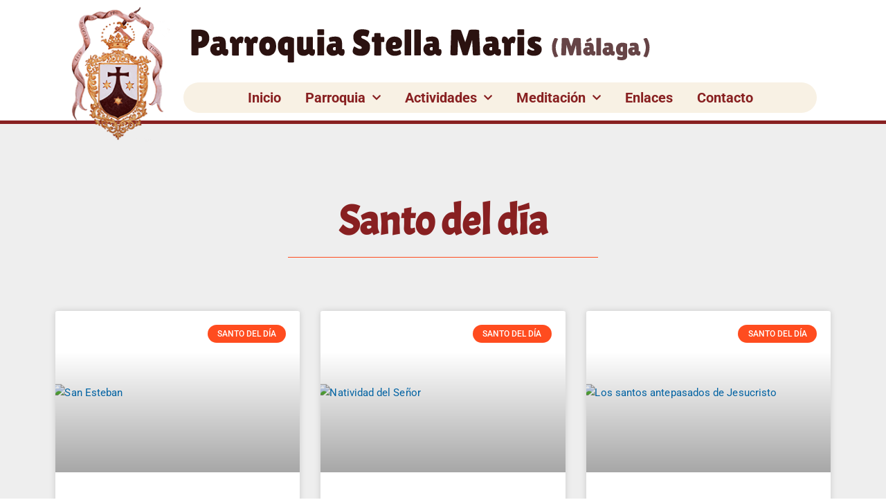

--- FILE ---
content_type: text/html; charset=UTF-8
request_url: https://stellamarismalaga.es/category/santo-del-dia/
body_size: 26090
content:
<!DOCTYPE html>
<html lang="es">
<head>
<meta charset="UTF-8">
<meta name="viewport" content="width=device-width, initial-scale=1">
	<link rel="profile" href="https://gmpg.org/xfn/11"> 
	<meta name='robots' content='index, follow, max-image-preview:large, max-snippet:-1, max-video-preview:-1' />
<script id="cookieyes" type="text/javascript" src="https://cdn-cookieyes.com/client_data/1dc34e6549d609f025aa563a/script.js"></script>
	<!-- This site is optimized with the Yoast SEO plugin v26.5 - https://yoast.com/wordpress/plugins/seo/ -->
	<title>Santo del día archivos - Parroquia Stella Maris (M&aacute;laga)</title>
	<link rel="canonical" href="https://stellamarismalaga.es/category/santo-del-dia/" />
	<link rel="next" href="https://stellamarismalaga.es/category/santo-del-dia/page/2/" />
	<meta property="og:locale" content="es_ES" />
	<meta property="og:type" content="article" />
	<meta property="og:title" content="Santo del día archivos - Parroquia Stella Maris (M&aacute;laga)" />
	<meta property="og:url" content="https://stellamarismalaga.es/category/santo-del-dia/" />
	<meta property="og:site_name" content="Parroquia Stella Maris (M&aacute;laga)" />
	<meta property="og:image" content="https://c1.staticflickr.com/5/4815/46055995492_7c7db8ae4b_o.png" />
	<meta name="twitter:card" content="summary_large_image" />
	<meta name="twitter:image" content="https://c1.staticflickr.com/5/4815/46055995492_7c7db8ae4b_o.png" />
	<script type="application/ld+json" class="yoast-schema-graph">{"@context":"https://schema.org","@graph":[{"@type":"CollectionPage","@id":"https://stellamarismalaga.es/category/santo-del-dia/","url":"https://stellamarismalaga.es/category/santo-del-dia/","name":"Santo del día archivos - Parroquia Stella Maris (M&aacute;laga)","isPartOf":{"@id":"https://stellamarismalaga.es/#website"},"primaryImageOfPage":{"@id":"https://stellamarismalaga.es/category/santo-del-dia/#primaryimage"},"image":{"@id":"https://stellamarismalaga.es/category/santo-del-dia/#primaryimage"},"thumbnailUrl":"https://c1.staticflickr.com/5/4815/46055995492_7c7db8ae4b_o.png","breadcrumb":{"@id":"https://stellamarismalaga.es/category/santo-del-dia/#breadcrumb"},"inLanguage":"es"},{"@type":"ImageObject","inLanguage":"es","@id":"https://stellamarismalaga.es/category/santo-del-dia/#primaryimage","url":"https://c1.staticflickr.com/5/4815/46055995492_7c7db8ae4b_o.png","contentUrl":"https://c1.staticflickr.com/5/4815/46055995492_7c7db8ae4b_o.png"},{"@type":"BreadcrumbList","@id":"https://stellamarismalaga.es/category/santo-del-dia/#breadcrumb","itemListElement":[{"@type":"ListItem","position":1,"name":"Portada","item":"https://stellamarismalaga.es/"},{"@type":"ListItem","position":2,"name":"Santo del día"}]},{"@type":"WebSite","@id":"https://stellamarismalaga.es/#website","url":"https://stellamarismalaga.es/","name":"Parroquia Stella Maris (Málaga)","description":"","publisher":{"@id":"https://stellamarismalaga.es/#organization"},"potentialAction":[{"@type":"SearchAction","target":{"@type":"EntryPoint","urlTemplate":"https://stellamarismalaga.es/?s={search_term_string}"},"query-input":{"@type":"PropertyValueSpecification","valueRequired":true,"valueName":"search_term_string"}}],"inLanguage":"es"},{"@type":"Organization","@id":"https://stellamarismalaga.es/#organization","name":"Parroquia Stella Maris (Málaga)","url":"https://stellamarismalaga.es/","logo":{"@type":"ImageObject","inLanguage":"es","@id":"https://stellamarismalaga.es/#/schema/logo/image/","url":"https://stellamarismalaga.es/wp-content/uploads/2017/11/escudocarmen.png","contentUrl":"https://stellamarismalaga.es/wp-content/uploads/2017/11/escudocarmen.png","width":150,"height":202,"caption":"Parroquia Stella Maris (Málaga)"},"image":{"@id":"https://stellamarismalaga.es/#/schema/logo/image/"}}]}</script>
	<!-- / Yoast SEO plugin. -->


<link rel='dns-prefetch' href='//www.googletagmanager.com' />
<link rel="alternate" type="application/rss+xml" title="Parroquia Stella Maris (M&aacute;laga) &raquo; Feed" href="https://stellamarismalaga.es/feed/" />
<link rel="alternate" type="application/rss+xml" title="Parroquia Stella Maris (M&aacute;laga) &raquo; Feed de los comentarios" href="https://stellamarismalaga.es/comments/feed/" />
<link rel="alternate" type="application/rss+xml" title="Parroquia Stella Maris (M&aacute;laga) &raquo; Categoría Santo del día del feed" href="https://stellamarismalaga.es/category/santo-del-dia/feed/" />
<style id='wp-img-auto-sizes-contain-inline-css'>
img:is([sizes=auto i],[sizes^="auto," i]){contain-intrinsic-size:3000px 1500px}
/*# sourceURL=wp-img-auto-sizes-contain-inline-css */
</style>
<link rel='stylesheet' id='astra-theme-css-css' href='https://stellamarismalaga.es/wp-content/themes/astra/assets/css/minified/style.min.css?ver=4.11.18' media='all' />
<style id='astra-theme-css-inline-css'>
.ast-no-sidebar .entry-content .alignfull {margin-left: calc( -50vw + 50%);margin-right: calc( -50vw + 50%);max-width: 100vw;width: 100vw;}.ast-no-sidebar .entry-content .alignwide {margin-left: calc(-41vw + 50%);margin-right: calc(-41vw + 50%);max-width: unset;width: unset;}.ast-no-sidebar .entry-content .alignfull .alignfull,.ast-no-sidebar .entry-content .alignfull .alignwide,.ast-no-sidebar .entry-content .alignwide .alignfull,.ast-no-sidebar .entry-content .alignwide .alignwide,.ast-no-sidebar .entry-content .wp-block-column .alignfull,.ast-no-sidebar .entry-content .wp-block-column .alignwide{width: 100%;margin-left: auto;margin-right: auto;}.wp-block-gallery,.blocks-gallery-grid {margin: 0;}.wp-block-separator {max-width: 100px;}.wp-block-separator.is-style-wide,.wp-block-separator.is-style-dots {max-width: none;}.entry-content .has-2-columns .wp-block-column:first-child {padding-right: 10px;}.entry-content .has-2-columns .wp-block-column:last-child {padding-left: 10px;}@media (max-width: 782px) {.entry-content .wp-block-columns .wp-block-column {flex-basis: 100%;}.entry-content .has-2-columns .wp-block-column:first-child {padding-right: 0;}.entry-content .has-2-columns .wp-block-column:last-child {padding-left: 0;}}body .entry-content .wp-block-latest-posts {margin-left: 0;}body .entry-content .wp-block-latest-posts li {list-style: none;}.ast-no-sidebar .ast-container .entry-content .wp-block-latest-posts {margin-left: 0;}.ast-header-break-point .entry-content .alignwide {margin-left: auto;margin-right: auto;}.entry-content .blocks-gallery-item img {margin-bottom: auto;}.wp-block-pullquote {border-top: 4px solid #555d66;border-bottom: 4px solid #555d66;color: #40464d;}:root{--ast-post-nav-space:0;--ast-container-default-xlg-padding:6.67em;--ast-container-default-lg-padding:5.67em;--ast-container-default-slg-padding:4.34em;--ast-container-default-md-padding:3.34em;--ast-container-default-sm-padding:6.67em;--ast-container-default-xs-padding:2.4em;--ast-container-default-xxs-padding:1.4em;--ast-code-block-background:#EEEEEE;--ast-comment-inputs-background:#FAFAFA;--ast-normal-container-width:1200px;--ast-narrow-container-width:750px;--ast-blog-title-font-weight:normal;--ast-blog-meta-weight:inherit;--ast-global-color-primary:var(--ast-global-color-5);--ast-global-color-secondary:var(--ast-global-color-4);--ast-global-color-alternate-background:var(--ast-global-color-7);--ast-global-color-subtle-background:var(--ast-global-color-6);--ast-bg-style-guide:var( --ast-global-color-secondary,--ast-global-color-5 );--ast-shadow-style-guide:0px 0px 4px 0 #00000057;--ast-global-dark-bg-style:#fff;--ast-global-dark-lfs:#fbfbfb;--ast-widget-bg-color:#fafafa;--ast-wc-container-head-bg-color:#fbfbfb;--ast-title-layout-bg:#eeeeee;--ast-search-border-color:#e7e7e7;--ast-lifter-hover-bg:#e6e6e6;--ast-gallery-block-color:#000;--srfm-color-input-label:var(--ast-global-color-2);}html{font-size:93.75%;}a,.page-title{color:var(--ast-global-color-0);}a:hover,a:focus{color:var(--ast-global-color-1);}body,button,input,select,textarea,.ast-button,.ast-custom-button{font-family:-apple-system,BlinkMacSystemFont,Segoe UI,Roboto,Oxygen-Sans,Ubuntu,Cantarell,Helvetica Neue,sans-serif;font-weight:inherit;font-size:15px;font-size:1rem;line-height:var(--ast-body-line-height,1.65em);}blockquote{color:var(--ast-global-color-3);}.ast-site-identity .site-title a{color:var(--ast-global-color-2);}.site-title{font-size:35px;font-size:2.3333333333333rem;display:block;}.site-header .site-description{font-size:15px;font-size:1rem;display:none;}.entry-title{font-size:30px;font-size:2rem;}.archive .ast-article-post .ast-article-inner,.blog .ast-article-post .ast-article-inner,.archive .ast-article-post .ast-article-inner:hover,.blog .ast-article-post .ast-article-inner:hover{overflow:hidden;}h1,.entry-content :where(h1),.entry-content :where(h1) a{font-size:48px;font-size:3.2rem;line-height:1.4em;}h2,.entry-content :where(h2),.entry-content :where(h2) a{font-size:42px;font-size:2.8rem;line-height:1.3em;}h3,.entry-content :where(h3),.entry-content :where(h3) a{font-size:30px;font-size:2rem;line-height:1.3em;}h4,.entry-content :where(h4),.entry-content :where(h4) a{font-size:24px;font-size:1.6rem;line-height:1.2em;}h5,.entry-content :where(h5),.entry-content :where(h5) a{font-size:20px;font-size:1.3333333333333rem;line-height:1.2em;}h6,.entry-content :where(h6),.entry-content :where(h6) a{font-size:16px;font-size:1.0666666666667rem;line-height:1.25em;}::selection{background-color:var(--ast-global-color-0);color:#ffffff;}body,h1,h2,h3,h4,h5,h6,.entry-title a,.entry-content :where(h1,h2,h3,h4,h5,h6),.entry-content :where(h1,h2,h3,h4,h5,h6) a{color:var(--ast-global-color-3);}.tagcloud a:hover,.tagcloud a:focus,.tagcloud a.current-item{color:#ffffff;border-color:var(--ast-global-color-0);background-color:var(--ast-global-color-0);}input:focus,input[type="text"]:focus,input[type="email"]:focus,input[type="url"]:focus,input[type="password"]:focus,input[type="reset"]:focus,input[type="search"]:focus,textarea:focus{border-color:var(--ast-global-color-0);}input[type="radio"]:checked,input[type=reset],input[type="checkbox"]:checked,input[type="checkbox"]:hover:checked,input[type="checkbox"]:focus:checked,input[type=range]::-webkit-slider-thumb{border-color:var(--ast-global-color-0);background-color:var(--ast-global-color-0);box-shadow:none;}.site-footer a:hover + .post-count,.site-footer a:focus + .post-count{background:var(--ast-global-color-0);border-color:var(--ast-global-color-0);}.single .nav-links .nav-previous,.single .nav-links .nav-next{color:var(--ast-global-color-0);}.entry-meta,.entry-meta *{line-height:1.45;color:var(--ast-global-color-0);}.entry-meta a:not(.ast-button):hover,.entry-meta a:not(.ast-button):hover *,.entry-meta a:not(.ast-button):focus,.entry-meta a:not(.ast-button):focus *,.page-links > .page-link,.page-links .page-link:hover,.post-navigation a:hover{color:var(--ast-global-color-1);}#cat option,.secondary .calendar_wrap thead a,.secondary .calendar_wrap thead a:visited{color:var(--ast-global-color-0);}.secondary .calendar_wrap #today,.ast-progress-val span{background:var(--ast-global-color-0);}.secondary a:hover + .post-count,.secondary a:focus + .post-count{background:var(--ast-global-color-0);border-color:var(--ast-global-color-0);}.calendar_wrap #today > a{color:#ffffff;}.page-links .page-link,.single .post-navigation a{color:var(--ast-global-color-0);}.ast-search-menu-icon .search-form button.search-submit{padding:0 4px;}.ast-search-menu-icon form.search-form{padding-right:0;}.ast-header-search .ast-search-menu-icon.ast-dropdown-active .search-form,.ast-header-search .ast-search-menu-icon.ast-dropdown-active .search-field:focus{transition:all 0.2s;}.search-form input.search-field:focus{outline:none;}.widget-title,.widget .wp-block-heading{font-size:21px;font-size:1.4rem;color:var(--ast-global-color-3);}.ast-search-menu-icon.slide-search a:focus-visible:focus-visible,.astra-search-icon:focus-visible,#close:focus-visible,a:focus-visible,.ast-menu-toggle:focus-visible,.site .skip-link:focus-visible,.wp-block-loginout input:focus-visible,.wp-block-search.wp-block-search__button-inside .wp-block-search__inside-wrapper,.ast-header-navigation-arrow:focus-visible,.ast-orders-table__row .ast-orders-table__cell:focus-visible,a#ast-apply-coupon:focus-visible,#ast-apply-coupon:focus-visible,#close:focus-visible,.button.search-submit:focus-visible,#search_submit:focus,.normal-search:focus-visible,.ast-header-account-wrap:focus-visible,.astra-cart-drawer-close:focus,.ast-single-variation:focus,.ast-button:focus{outline-style:dotted;outline-color:inherit;outline-width:thin;}input:focus,input[type="text"]:focus,input[type="email"]:focus,input[type="url"]:focus,input[type="password"]:focus,input[type="reset"]:focus,input[type="search"]:focus,input[type="number"]:focus,textarea:focus,.wp-block-search__input:focus,[data-section="section-header-mobile-trigger"] .ast-button-wrap .ast-mobile-menu-trigger-minimal:focus,.ast-mobile-popup-drawer.active .menu-toggle-close:focus,#ast-scroll-top:focus,#coupon_code:focus,#ast-coupon-code:focus{border-style:dotted;border-color:inherit;border-width:thin;}input{outline:none;}.main-header-menu .menu-link,.ast-header-custom-item a{color:var(--ast-global-color-3);}.main-header-menu .menu-item:hover > .menu-link,.main-header-menu .menu-item:hover > .ast-menu-toggle,.main-header-menu .ast-masthead-custom-menu-items a:hover,.main-header-menu .menu-item.focus > .menu-link,.main-header-menu .menu-item.focus > .ast-menu-toggle,.main-header-menu .current-menu-item > .menu-link,.main-header-menu .current-menu-ancestor > .menu-link,.main-header-menu .current-menu-item > .ast-menu-toggle,.main-header-menu .current-menu-ancestor > .ast-menu-toggle{color:var(--ast-global-color-0);}.header-main-layout-3 .ast-main-header-bar-alignment{margin-right:auto;}.header-main-layout-2 .site-header-section-left .ast-site-identity{text-align:left;}.site-logo-img img{ transition:all 0.2s linear;}body .ast-oembed-container *{position:absolute;top:0;width:100%;height:100%;left:0;}body .wp-block-embed-pocket-casts .ast-oembed-container *{position:unset;}.ast-header-break-point .ast-mobile-menu-buttons-minimal.menu-toggle{background:transparent;color:var(--ast-global-color-0);}.ast-header-break-point .ast-mobile-menu-buttons-outline.menu-toggle{background:transparent;border:1px solid var(--ast-global-color-0);color:var(--ast-global-color-0);}.ast-header-break-point .ast-mobile-menu-buttons-fill.menu-toggle{background:var(--ast-global-color-0);}.ast-single-post-featured-section + article {margin-top: 2em;}.site-content .ast-single-post-featured-section img {width: 100%;overflow: hidden;object-fit: cover;}.site > .ast-single-related-posts-container {margin-top: 0;}@media (min-width: 769px) {.ast-desktop .ast-container--narrow {max-width: var(--ast-narrow-container-width);margin: 0 auto;}}.ast-page-builder-template .hentry {margin: 0;}.ast-page-builder-template .site-content > .ast-container {max-width: 100%;padding: 0;}.ast-page-builder-template .site .site-content #primary {padding: 0;margin: 0;}.ast-page-builder-template .no-results {text-align: center;margin: 4em auto;}.ast-page-builder-template .ast-pagination {padding: 2em;}.ast-page-builder-template .entry-header.ast-no-title.ast-no-thumbnail {margin-top: 0;}.ast-page-builder-template .entry-header.ast-header-without-markup {margin-top: 0;margin-bottom: 0;}.ast-page-builder-template .entry-header.ast-no-title.ast-no-meta {margin-bottom: 0;}.ast-page-builder-template.single .post-navigation {padding-bottom: 2em;}.ast-page-builder-template.single-post .site-content > .ast-container {max-width: 100%;}.ast-page-builder-template .entry-header {margin-top: 4em;margin-left: auto;margin-right: auto;padding-left: 20px;padding-right: 20px;}.single.ast-page-builder-template .entry-header {padding-left: 20px;padding-right: 20px;}.ast-page-builder-template .ast-archive-description {margin: 4em auto 0;padding-left: 20px;padding-right: 20px;}.ast-page-builder-template.ast-no-sidebar .entry-content .alignwide {margin-left: 0;margin-right: 0;}.footer-adv .footer-adv-overlay{border-top-style:solid;border-top-color:#7a7a7a;}.wp-block-buttons.aligncenter{justify-content:center;}@media (max-width:782px){.entry-content .wp-block-columns .wp-block-column{margin-left:0px;}}.wp-block-image.aligncenter{margin-left:auto;margin-right:auto;}.wp-block-table.aligncenter{margin-left:auto;margin-right:auto;}.wp-block-buttons .wp-block-button.is-style-outline .wp-block-button__link.wp-element-button,.ast-outline-button,.wp-block-uagb-buttons-child .uagb-buttons-repeater.ast-outline-button{border-top-width:2px;border-right-width:2px;border-bottom-width:2px;border-left-width:2px;font-family:inherit;font-weight:inherit;line-height:1em;}.wp-block-button .wp-block-button__link.wp-element-button.is-style-outline:not(.has-background),.wp-block-button.is-style-outline>.wp-block-button__link.wp-element-button:not(.has-background),.ast-outline-button{background-color:transparent;}.entry-content[data-ast-blocks-layout] > figure{margin-bottom:1em;}.elementor-widget-container .elementor-loop-container .e-loop-item[data-elementor-type="loop-item"]{width:100%;}@media (max-width:768px){.ast-left-sidebar #content > .ast-container{display:flex;flex-direction:column-reverse;width:100%;}.ast-separate-container .ast-article-post,.ast-separate-container .ast-article-single{padding:1.5em 2.14em;}.ast-author-box img.avatar{margin:20px 0 0 0;}}@media (min-width:769px){.ast-separate-container.ast-right-sidebar #primary,.ast-separate-container.ast-left-sidebar #primary{border:0;}.search-no-results.ast-separate-container #primary{margin-bottom:4em;}}.menu-toggle,button,.ast-button,.ast-custom-button,.button,input#submit,input[type="button"],input[type="submit"],input[type="reset"]{color:#ffffff;border-color:var(--ast-global-color-0);background-color:var(--ast-global-color-0);padding-top:10px;padding-right:40px;padding-bottom:10px;padding-left:40px;font-family:inherit;font-weight:inherit;}button:focus,.menu-toggle:hover,button:hover,.ast-button:hover,.ast-custom-button:hover .button:hover,.ast-custom-button:hover,input[type=reset]:hover,input[type=reset]:focus,input#submit:hover,input#submit:focus,input[type="button"]:hover,input[type="button"]:focus,input[type="submit"]:hover,input[type="submit"]:focus{color:#ffffff;background-color:var(--ast-global-color-1);border-color:var(--ast-global-color-1);}@media (max-width:768px){.ast-mobile-header-stack .main-header-bar .ast-search-menu-icon{display:inline-block;}.ast-header-break-point.ast-header-custom-item-outside .ast-mobile-header-stack .main-header-bar .ast-search-icon{margin:0;}.ast-comment-avatar-wrap img{max-width:2.5em;}.ast-comment-meta{padding:0 1.8888em 1.3333em;}.ast-separate-container .ast-comment-list li.depth-1{padding:1.5em 2.14em;}.ast-separate-container .comment-respond{padding:2em 2.14em;}}@media (min-width:544px){.ast-container{max-width:100%;}}@media (max-width:544px){.ast-separate-container .ast-article-post,.ast-separate-container .ast-article-single,.ast-separate-container .comments-title,.ast-separate-container .ast-archive-description{padding:1.5em 1em;}.ast-separate-container #content .ast-container{padding-left:0.54em;padding-right:0.54em;}.ast-separate-container .ast-comment-list .bypostauthor{padding:.5em;}.ast-search-menu-icon.ast-dropdown-active .search-field{width:170px;}.site-branding img,.site-header .site-logo-img .custom-logo-link img{max-width:100%;}} #ast-mobile-header .ast-site-header-cart-li a{pointer-events:none;}.ast-no-sidebar.ast-separate-container .entry-content .alignfull {margin-left: -6.67em;margin-right: -6.67em;width: auto;}@media (max-width: 1200px) {.ast-no-sidebar.ast-separate-container .entry-content .alignfull {margin-left: -2.4em;margin-right: -2.4em;}}@media (max-width: 768px) {.ast-no-sidebar.ast-separate-container .entry-content .alignfull {margin-left: -2.14em;margin-right: -2.14em;}}@media (max-width: 544px) {.ast-no-sidebar.ast-separate-container .entry-content .alignfull {margin-left: -1em;margin-right: -1em;}}.ast-no-sidebar.ast-separate-container .entry-content .alignwide {margin-left: -20px;margin-right: -20px;}.ast-no-sidebar.ast-separate-container .entry-content .wp-block-column .alignfull,.ast-no-sidebar.ast-separate-container .entry-content .wp-block-column .alignwide {margin-left: auto;margin-right: auto;width: 100%;}@media (max-width:768px){.site-title{display:block;}.site-header .site-description{display:none;}h1,.entry-content :where(h1),.entry-content :where(h1) a{font-size:30px;}h2,.entry-content :where(h2),.entry-content :where(h2) a{font-size:25px;}h3,.entry-content :where(h3),.entry-content :where(h3) a{font-size:20px;}}@media (max-width:544px){.site-title{display:block;}.site-header .site-description{display:none;}h1,.entry-content :where(h1),.entry-content :where(h1) a{font-size:30px;}h2,.entry-content :where(h2),.entry-content :where(h2) a{font-size:25px;}h3,.entry-content :where(h3),.entry-content :where(h3) a{font-size:20px;}}@media (max-width:768px){html{font-size:85.5%;}}@media (max-width:544px){html{font-size:85.5%;}}@media (min-width:769px){.ast-container{max-width:1240px;}}@font-face {font-family: "Astra";src: url(https://stellamarismalaga.es/wp-content/themes/astra/assets/fonts/astra.woff) format("woff"),url(https://stellamarismalaga.es/wp-content/themes/astra/assets/fonts/astra.ttf) format("truetype"),url(https://stellamarismalaga.es/wp-content/themes/astra/assets/fonts/astra.svg#astra) format("svg");font-weight: normal;font-style: normal;font-display: fallback;}@media (max-width:921px) {.main-header-bar .main-header-bar-navigation{display:none;}}.ast-blog-layout-classic-grid .ast-article-inner{box-shadow:0px 6px 15px -2px rgba(16,24,40,0.05);}.ast-separate-container .ast-blog-layout-classic-grid .ast-article-inner,.ast-plain-container .ast-blog-layout-classic-grid .ast-article-inner{height:100%;}.ast-blog-layout-6-grid .ast-blog-featured-section:before { content: ""; }.cat-links.badge a,.tags-links.badge a {padding: 4px 8px;border-radius: 3px;font-weight: 400;}.cat-links.underline a,.tags-links.underline a{text-decoration: underline;}.ast-desktop .main-header-menu.submenu-with-border .sub-menu,.ast-desktop .main-header-menu.submenu-with-border .astra-full-megamenu-wrapper{border-color:#eaeaea;}.ast-desktop .main-header-menu.submenu-with-border .sub-menu{border-top-width:1px;border-right-width:1px;border-left-width:1px;border-bottom-width:1px;border-style:solid;}.ast-desktop .main-header-menu.submenu-with-border .sub-menu .sub-menu{top:-1px;}.ast-desktop .main-header-menu.submenu-with-border .sub-menu .menu-link,.ast-desktop .main-header-menu.submenu-with-border .children .menu-link{border-bottom-width:1px;border-style:solid;border-color:#eaeaea;}@media (min-width:769px){.main-header-menu .sub-menu .menu-item.ast-left-align-sub-menu:hover > .sub-menu,.main-header-menu .sub-menu .menu-item.ast-left-align-sub-menu.focus > .sub-menu{margin-left:-2px;}}.site .comments-area{padding-bottom:3em;}.ast-header-break-point.ast-header-custom-item-inside .main-header-bar .main-header-bar-navigation .ast-search-icon {display: none;}.ast-header-break-point.ast-header-custom-item-inside .main-header-bar .ast-search-menu-icon .search-form {padding: 0;display: block;overflow: hidden;}.ast-header-break-point .ast-header-custom-item .widget:last-child {margin-bottom: 1em;}.ast-header-custom-item .widget {margin: 0.5em;display: inline-block;vertical-align: middle;}.ast-header-custom-item .widget p {margin-bottom: 0;}.ast-header-custom-item .widget li {width: auto;}.ast-header-custom-item-inside .button-custom-menu-item .menu-link {display: none;}.ast-header-custom-item-inside.ast-header-break-point .button-custom-menu-item .ast-custom-button-link {display: none;}.ast-header-custom-item-inside.ast-header-break-point .button-custom-menu-item .menu-link {display: block;}.ast-header-break-point.ast-header-custom-item-outside .main-header-bar .ast-search-icon {margin-right: 1em;}.ast-header-break-point.ast-header-custom-item-inside .main-header-bar .ast-search-menu-icon .search-field,.ast-header-break-point.ast-header-custom-item-inside .main-header-bar .ast-search-menu-icon.ast-inline-search .search-field {width: 100%;padding-right: 5.5em;}.ast-header-break-point.ast-header-custom-item-inside .main-header-bar .ast-search-menu-icon .search-submit {display: block;position: absolute;height: 100%;top: 0;right: 0;padding: 0 1em;border-radius: 0;}.ast-header-break-point .ast-header-custom-item .ast-masthead-custom-menu-items {padding-left: 20px;padding-right: 20px;margin-bottom: 1em;margin-top: 1em;}.ast-header-custom-item-inside.ast-header-break-point .button-custom-menu-item {padding-left: 0;padding-right: 0;margin-top: 0;margin-bottom: 0;}.astra-icon-down_arrow::after {content: "\e900";font-family: Astra;}.astra-icon-close::after {content: "\e5cd";font-family: Astra;}.astra-icon-drag_handle::after {content: "\e25d";font-family: Astra;}.astra-icon-format_align_justify::after {content: "\e235";font-family: Astra;}.astra-icon-menu::after {content: "\e5d2";font-family: Astra;}.astra-icon-reorder::after {content: "\e8fe";font-family: Astra;}.astra-icon-search::after {content: "\e8b6";font-family: Astra;}.astra-icon-zoom_in::after {content: "\e56b";font-family: Astra;}.astra-icon-check-circle::after {content: "\e901";font-family: Astra;}.astra-icon-shopping-cart::after {content: "\f07a";font-family: Astra;}.astra-icon-shopping-bag::after {content: "\f290";font-family: Astra;}.astra-icon-shopping-basket::after {content: "\f291";font-family: Astra;}.astra-icon-circle-o::after {content: "\e903";font-family: Astra;}.astra-icon-certificate::after {content: "\e902";font-family: Astra;}blockquote {padding: 1.2em;}:root .has-ast-global-color-0-color{color:var(--ast-global-color-0);}:root .has-ast-global-color-0-background-color{background-color:var(--ast-global-color-0);}:root .wp-block-button .has-ast-global-color-0-color{color:var(--ast-global-color-0);}:root .wp-block-button .has-ast-global-color-0-background-color{background-color:var(--ast-global-color-0);}:root .has-ast-global-color-1-color{color:var(--ast-global-color-1);}:root .has-ast-global-color-1-background-color{background-color:var(--ast-global-color-1);}:root .wp-block-button .has-ast-global-color-1-color{color:var(--ast-global-color-1);}:root .wp-block-button .has-ast-global-color-1-background-color{background-color:var(--ast-global-color-1);}:root .has-ast-global-color-2-color{color:var(--ast-global-color-2);}:root .has-ast-global-color-2-background-color{background-color:var(--ast-global-color-2);}:root .wp-block-button .has-ast-global-color-2-color{color:var(--ast-global-color-2);}:root .wp-block-button .has-ast-global-color-2-background-color{background-color:var(--ast-global-color-2);}:root .has-ast-global-color-3-color{color:var(--ast-global-color-3);}:root .has-ast-global-color-3-background-color{background-color:var(--ast-global-color-3);}:root .wp-block-button .has-ast-global-color-3-color{color:var(--ast-global-color-3);}:root .wp-block-button .has-ast-global-color-3-background-color{background-color:var(--ast-global-color-3);}:root .has-ast-global-color-4-color{color:var(--ast-global-color-4);}:root .has-ast-global-color-4-background-color{background-color:var(--ast-global-color-4);}:root .wp-block-button .has-ast-global-color-4-color{color:var(--ast-global-color-4);}:root .wp-block-button .has-ast-global-color-4-background-color{background-color:var(--ast-global-color-4);}:root .has-ast-global-color-5-color{color:var(--ast-global-color-5);}:root .has-ast-global-color-5-background-color{background-color:var(--ast-global-color-5);}:root .wp-block-button .has-ast-global-color-5-color{color:var(--ast-global-color-5);}:root .wp-block-button .has-ast-global-color-5-background-color{background-color:var(--ast-global-color-5);}:root .has-ast-global-color-6-color{color:var(--ast-global-color-6);}:root .has-ast-global-color-6-background-color{background-color:var(--ast-global-color-6);}:root .wp-block-button .has-ast-global-color-6-color{color:var(--ast-global-color-6);}:root .wp-block-button .has-ast-global-color-6-background-color{background-color:var(--ast-global-color-6);}:root .has-ast-global-color-7-color{color:var(--ast-global-color-7);}:root .has-ast-global-color-7-background-color{background-color:var(--ast-global-color-7);}:root .wp-block-button .has-ast-global-color-7-color{color:var(--ast-global-color-7);}:root .wp-block-button .has-ast-global-color-7-background-color{background-color:var(--ast-global-color-7);}:root .has-ast-global-color-8-color{color:var(--ast-global-color-8);}:root .has-ast-global-color-8-background-color{background-color:var(--ast-global-color-8);}:root .wp-block-button .has-ast-global-color-8-color{color:var(--ast-global-color-8);}:root .wp-block-button .has-ast-global-color-8-background-color{background-color:var(--ast-global-color-8);}:root{--ast-global-color-0:#0170B9;--ast-global-color-1:#3a3a3a;--ast-global-color-2:#3a3a3a;--ast-global-color-3:#4B4F58;--ast-global-color-4:#F5F5F5;--ast-global-color-5:#FFFFFF;--ast-global-color-6:#E5E5E5;--ast-global-color-7:#424242;--ast-global-color-8:#000000;}:root {--ast-border-color : #dddddd;}.ast-archive-entry-banner {-js-display: flex;display: flex;flex-direction: column;justify-content: center;text-align: center;position: relative;background: var(--ast-title-layout-bg);}.ast-archive-entry-banner[data-banner-width-type="custom"] {margin: 0 auto;width: 100%;}.ast-archive-entry-banner[data-banner-layout="layout-1"] {background: inherit;padding: 20px 0;text-align: left;}body.archive .ast-archive-description{max-width:1200px;width:100%;text-align:left;padding-top:3em;padding-right:3em;padding-bottom:3em;padding-left:3em;}body.archive .ast-archive-description .ast-archive-title,body.archive .ast-archive-description .ast-archive-title *{font-size:40px;font-size:2.6666666666667rem;text-transform:capitalize;}body.archive .ast-archive-description > *:not(:last-child){margin-bottom:10px;}@media (max-width:768px){body.archive .ast-archive-description{text-align:left;}}@media (max-width:544px){body.archive .ast-archive-description{text-align:left;}}.ast-breadcrumbs .trail-browse,.ast-breadcrumbs .trail-items,.ast-breadcrumbs .trail-items li{display:inline-block;margin:0;padding:0;border:none;background:inherit;text-indent:0;text-decoration:none;}.ast-breadcrumbs .trail-browse{font-size:inherit;font-style:inherit;font-weight:inherit;color:inherit;}.ast-breadcrumbs .trail-items{list-style:none;}.trail-items li::after{padding:0 0.3em;content:"\00bb";}.trail-items li:last-of-type::after{display:none;}h1,h2,h3,h4,h5,h6,.entry-content :where(h1,h2,h3,h4,h5,h6){color:var(--ast-global-color-2);}.elementor-posts-container [CLASS*="ast-width-"]{width:100%;}.elementor-template-full-width .ast-container{display:block;}.elementor-screen-only,.screen-reader-text,.screen-reader-text span,.ui-helper-hidden-accessible{top:0 !important;}@media (max-width:544px){.elementor-element .elementor-wc-products .woocommerce[class*="columns-"] ul.products li.product{width:auto;margin:0;}.elementor-element .woocommerce .woocommerce-result-count{float:none;}}.ast-header-break-point .main-header-bar{border-bottom-width:1px;}@media (min-width:769px){.main-header-bar{border-bottom-width:1px;}}.ast-flex{-webkit-align-content:center;-ms-flex-line-pack:center;align-content:center;-webkit-box-align:center;-webkit-align-items:center;-moz-box-align:center;-ms-flex-align:center;align-items:center;}.main-header-bar{padding:1em 0;}.ast-site-identity{padding:0;}.header-main-layout-1 .ast-flex.main-header-container, .header-main-layout-3 .ast-flex.main-header-container{-webkit-align-content:center;-ms-flex-line-pack:center;align-content:center;-webkit-box-align:center;-webkit-align-items:center;-moz-box-align:center;-ms-flex-align:center;align-items:center;}.header-main-layout-1 .ast-flex.main-header-container, .header-main-layout-3 .ast-flex.main-header-container{-webkit-align-content:center;-ms-flex-line-pack:center;align-content:center;-webkit-box-align:center;-webkit-align-items:center;-moz-box-align:center;-ms-flex-align:center;align-items:center;}.main-header-menu .sub-menu .menu-item.menu-item-has-children > .menu-link:after{position:absolute;right:1em;top:50%;transform:translate(0,-50%) rotate(270deg);}.ast-header-break-point .main-header-bar .main-header-bar-navigation .page_item_has_children > .ast-menu-toggle::before, .ast-header-break-point .main-header-bar .main-header-bar-navigation .menu-item-has-children > .ast-menu-toggle::before, .ast-mobile-popup-drawer .main-header-bar-navigation .menu-item-has-children>.ast-menu-toggle::before, .ast-header-break-point .ast-mobile-header-wrap .main-header-bar-navigation .menu-item-has-children > .ast-menu-toggle::before{font-weight:bold;content:"\e900";font-family:Astra;text-decoration:inherit;display:inline-block;}.ast-header-break-point .main-navigation ul.sub-menu .menu-item .menu-link:before{content:"\e900";font-family:Astra;font-size:.65em;text-decoration:inherit;display:inline-block;transform:translate(0, -2px) rotateZ(270deg);margin-right:5px;}.widget_search .search-form:after{font-family:Astra;font-size:1.2em;font-weight:normal;content:"\e8b6";position:absolute;top:50%;right:15px;transform:translate(0, -50%);}.astra-search-icon::before{content:"\e8b6";font-family:Astra;font-style:normal;font-weight:normal;text-decoration:inherit;text-align:center;-webkit-font-smoothing:antialiased;-moz-osx-font-smoothing:grayscale;z-index:3;}.main-header-bar .main-header-bar-navigation .page_item_has_children > a:after, .main-header-bar .main-header-bar-navigation .menu-item-has-children > a:after, .menu-item-has-children .ast-header-navigation-arrow:after{content:"\e900";display:inline-block;font-family:Astra;font-size:.6rem;font-weight:bold;text-rendering:auto;-webkit-font-smoothing:antialiased;-moz-osx-font-smoothing:grayscale;margin-left:10px;line-height:normal;}.menu-item-has-children .sub-menu .ast-header-navigation-arrow:after{margin-left:0;}.ast-mobile-popup-drawer .main-header-bar-navigation .ast-submenu-expanded>.ast-menu-toggle::before{transform:rotateX(180deg);}.ast-header-break-point .main-header-bar-navigation .menu-item-has-children > .menu-link:after{display:none;}@media (min-width:769px){.ast-builder-menu .main-navigation > ul > li:last-child a{margin-right:0;}}.ast-separate-container .ast-article-inner{background-color:transparent;background-image:none;}.ast-separate-container .ast-article-post{background-color:var(--ast-global-color-5);}@media (max-width:768px){.ast-separate-container .ast-article-post{background-color:var(--ast-global-color-5);}}@media (max-width:544px){.ast-separate-container .ast-article-post{background-color:var(--ast-global-color-5);}}.ast-separate-container .ast-article-single:not(.ast-related-post), .ast-separate-container .error-404, .ast-separate-container .no-results, .single.ast-separate-container  .ast-author-meta, .ast-separate-container .related-posts-title-wrapper, .ast-separate-container .comments-count-wrapper, .ast-box-layout.ast-plain-container .site-content, .ast-padded-layout.ast-plain-container .site-content, .ast-separate-container .ast-archive-description, .ast-separate-container .comments-area .comment-respond, .ast-separate-container .comments-area .ast-comment-list li, .ast-separate-container .comments-area .comments-title{background-color:var(--ast-global-color-5);}@media (max-width:768px){.ast-separate-container .ast-article-single:not(.ast-related-post), .ast-separate-container .error-404, .ast-separate-container .no-results, .single.ast-separate-container  .ast-author-meta, .ast-separate-container .related-posts-title-wrapper, .ast-separate-container .comments-count-wrapper, .ast-box-layout.ast-plain-container .site-content, .ast-padded-layout.ast-plain-container .site-content, .ast-separate-container .ast-archive-description{background-color:var(--ast-global-color-5);}}@media (max-width:544px){.ast-separate-container .ast-article-single:not(.ast-related-post), .ast-separate-container .error-404, .ast-separate-container .no-results, .single.ast-separate-container  .ast-author-meta, .ast-separate-container .related-posts-title-wrapper, .ast-separate-container .comments-count-wrapper, .ast-box-layout.ast-plain-container .site-content, .ast-padded-layout.ast-plain-container .site-content, .ast-separate-container .ast-archive-description{background-color:var(--ast-global-color-5);}}.ast-separate-container.ast-two-container #secondary .widget{background-color:var(--ast-global-color-5);}@media (max-width:768px){.ast-separate-container.ast-two-container #secondary .widget{background-color:var(--ast-global-color-5);}}@media (max-width:544px){.ast-separate-container.ast-two-container #secondary .widget{background-color:var(--ast-global-color-5);}}:root{--e-global-color-astglobalcolor0:#0170B9;--e-global-color-astglobalcolor1:#3a3a3a;--e-global-color-astglobalcolor2:#3a3a3a;--e-global-color-astglobalcolor3:#4B4F58;--e-global-color-astglobalcolor4:#F5F5F5;--e-global-color-astglobalcolor5:#FFFFFF;--e-global-color-astglobalcolor6:#E5E5E5;--e-global-color-astglobalcolor7:#424242;--e-global-color-astglobalcolor8:#000000;}.ast-pagination .next.page-numbers{display:inherit;float:none;}.ast-pagination a, .nav-links a{color:var(--ast-global-color-0);}.ast-pagination a:hover, .ast-pagination a:focus, .ast-pagination > span:hover:not(.dots), .ast-pagination > span.current{color:var(--ast-global-color-1);}@media (max-width:544px){.ast-pagination .next:focus, .ast-pagination .prev:focus{width:100% !important;}}.ast-pagination .prev.page-numbers,.ast-pagination .next.page-numbers {padding: 0 1.5em;height: 2.33333em;line-height: calc(2.33333em - 3px);}.ast-pagination-default .ast-pagination .next.page-numbers {padding-right: 0;}.ast-pagination-default .ast-pagination .prev.page-numbers {padding-left: 0;}.ast-pagination-default .post-page-numbers.current .page-link,.ast-pagination-default .ast-pagination .page-numbers.current {border-radius: 2px;}.ast-pagination {display: inline-block;width: 100%;padding-top: 2em;text-align: center;}.ast-pagination .page-numbers {display: inline-block;width: 2.33333em;height: 2.33333em;font-size: 16px;font-size: 1.06666rem;line-height: calc(2.33333em - 3px);font-weight: 500;}.ast-pagination .nav-links {display: inline-block;width: 100%;}@media (max-width: 420px) {.ast-pagination .prev.page-numbers,.ast-pagination .next.page-numbers {width: 100%;text-align: center;margin: 0;}.ast-pagination-circle .ast-pagination .next.page-numbers,.ast-pagination-square .ast-pagination .next.page-numbers{margin-top: 10px;}.ast-pagination-circle .ast-pagination .prev.page-numbers,.ast-pagination-square .ast-pagination .prev.page-numbers{margin-bottom: 10px;}}.ast-pagination .prev,.ast-pagination .prev:visited,.ast-pagination .prev:focus,.ast-pagination .next,.ast-pagination .next:visited,.ast-pagination .next:focus {display: inline-block;width: auto;}.ast-pagination .prev svg,.ast-pagination .next svg{height: 16px;position: relative;top: 0.2em;}.ast-pagination .prev svg {margin-right: 0.3em;}.ast-pagination .next svg {margin-left: 0.3em;}.ast-page-builder-template .ast-pagination {padding: 2em;}.ast-pagination .prev.page-numbers.dots,.ast-pagination .prev.page-numbers.dots:hover,.ast-pagination .prev.page-numbers.dots:focus,.ast-pagination .prev.page-numbers:visited.dots,.ast-pagination .prev.page-numbers:visited.dots:hover,.ast-pagination .prev.page-numbers:visited.dots:focus,.ast-pagination .prev.page-numbers:focus.dots,.ast-pagination .prev.page-numbers:focus.dots:hover,.ast-pagination .prev.page-numbers:focus.dots:focus,.ast-pagination .next.page-numbers.dots,.ast-pagination .next.page-numbers.dots:hover,.ast-pagination .next.page-numbers.dots:focus,.ast-pagination .next.page-numbers:visited.dots,.ast-pagination .next.page-numbers:visited.dots:hover,.ast-pagination .next.page-numbers:visited.dots:focus,.ast-pagination .next.page-numbers:focus.dots,.ast-pagination .next.page-numbers:focus.dots:hover,.ast-pagination .next.page-numbers:focus.dots:focus {border: 2px solid #eaeaea;background: transparent;}.ast-pagination .prev.page-numbers.dots,.ast-pagination .prev.page-numbers:visited.dots,.ast-pagination .prev.page-numbers:focus.dots,.ast-pagination .next.page-numbers.dots,.ast-pagination .next.page-numbers:visited.dots,.ast-pagination .next.page-numbers:focus.dots {cursor: default;}.ast-pagination .prev.page-numbers {float: left;}.ast-pagination .next.page-numbers {float: right;}@media (max-width: 768px) {.ast-pagination .next.page-numbers .page-navigation {padding-right: 0;}}@media (min-width: 769px) {.ast-pagination .prev.page-numbers.next,.ast-pagination .prev.page-numbers:visited.next,.ast-pagination .prev.page-numbers:focus.next,.ast-pagination .next.page-numbers.next,.ast-pagination .next.page-numbers:visited.next,.ast-pagination .next.page-numbers:focus.next {margin-right: 0;}}
/*# sourceURL=astra-theme-css-inline-css */
</style>
<style id='wp-emoji-styles-inline-css'>

	img.wp-smiley, img.emoji {
		display: inline !important;
		border: none !important;
		box-shadow: none !important;
		height: 1em !important;
		width: 1em !important;
		margin: 0 0.07em !important;
		vertical-align: -0.1em !important;
		background: none !important;
		padding: 0 !important;
	}
/*# sourceURL=wp-emoji-styles-inline-css */
</style>
<link rel='stylesheet' id='wp-block-library-css' href='https://stellamarismalaga.es/wp-includes/css/dist/block-library/style.min.css?ver=6.9' media='all' />
<style id='global-styles-inline-css'>
:root{--wp--preset--aspect-ratio--square: 1;--wp--preset--aspect-ratio--4-3: 4/3;--wp--preset--aspect-ratio--3-4: 3/4;--wp--preset--aspect-ratio--3-2: 3/2;--wp--preset--aspect-ratio--2-3: 2/3;--wp--preset--aspect-ratio--16-9: 16/9;--wp--preset--aspect-ratio--9-16: 9/16;--wp--preset--color--black: #000000;--wp--preset--color--cyan-bluish-gray: #abb8c3;--wp--preset--color--white: #ffffff;--wp--preset--color--pale-pink: #f78da7;--wp--preset--color--vivid-red: #cf2e2e;--wp--preset--color--luminous-vivid-orange: #ff6900;--wp--preset--color--luminous-vivid-amber: #fcb900;--wp--preset--color--light-green-cyan: #7bdcb5;--wp--preset--color--vivid-green-cyan: #00d084;--wp--preset--color--pale-cyan-blue: #8ed1fc;--wp--preset--color--vivid-cyan-blue: #0693e3;--wp--preset--color--vivid-purple: #9b51e0;--wp--preset--color--ast-global-color-0: var(--ast-global-color-0);--wp--preset--color--ast-global-color-1: var(--ast-global-color-1);--wp--preset--color--ast-global-color-2: var(--ast-global-color-2);--wp--preset--color--ast-global-color-3: var(--ast-global-color-3);--wp--preset--color--ast-global-color-4: var(--ast-global-color-4);--wp--preset--color--ast-global-color-5: var(--ast-global-color-5);--wp--preset--color--ast-global-color-6: var(--ast-global-color-6);--wp--preset--color--ast-global-color-7: var(--ast-global-color-7);--wp--preset--color--ast-global-color-8: var(--ast-global-color-8);--wp--preset--gradient--vivid-cyan-blue-to-vivid-purple: linear-gradient(135deg,rgb(6,147,227) 0%,rgb(155,81,224) 100%);--wp--preset--gradient--light-green-cyan-to-vivid-green-cyan: linear-gradient(135deg,rgb(122,220,180) 0%,rgb(0,208,130) 100%);--wp--preset--gradient--luminous-vivid-amber-to-luminous-vivid-orange: linear-gradient(135deg,rgb(252,185,0) 0%,rgb(255,105,0) 100%);--wp--preset--gradient--luminous-vivid-orange-to-vivid-red: linear-gradient(135deg,rgb(255,105,0) 0%,rgb(207,46,46) 100%);--wp--preset--gradient--very-light-gray-to-cyan-bluish-gray: linear-gradient(135deg,rgb(238,238,238) 0%,rgb(169,184,195) 100%);--wp--preset--gradient--cool-to-warm-spectrum: linear-gradient(135deg,rgb(74,234,220) 0%,rgb(151,120,209) 20%,rgb(207,42,186) 40%,rgb(238,44,130) 60%,rgb(251,105,98) 80%,rgb(254,248,76) 100%);--wp--preset--gradient--blush-light-purple: linear-gradient(135deg,rgb(255,206,236) 0%,rgb(152,150,240) 100%);--wp--preset--gradient--blush-bordeaux: linear-gradient(135deg,rgb(254,205,165) 0%,rgb(254,45,45) 50%,rgb(107,0,62) 100%);--wp--preset--gradient--luminous-dusk: linear-gradient(135deg,rgb(255,203,112) 0%,rgb(199,81,192) 50%,rgb(65,88,208) 100%);--wp--preset--gradient--pale-ocean: linear-gradient(135deg,rgb(255,245,203) 0%,rgb(182,227,212) 50%,rgb(51,167,181) 100%);--wp--preset--gradient--electric-grass: linear-gradient(135deg,rgb(202,248,128) 0%,rgb(113,206,126) 100%);--wp--preset--gradient--midnight: linear-gradient(135deg,rgb(2,3,129) 0%,rgb(40,116,252) 100%);--wp--preset--font-size--small: 13px;--wp--preset--font-size--medium: 20px;--wp--preset--font-size--large: 36px;--wp--preset--font-size--x-large: 42px;--wp--preset--spacing--20: 0.44rem;--wp--preset--spacing--30: 0.67rem;--wp--preset--spacing--40: 1rem;--wp--preset--spacing--50: 1.5rem;--wp--preset--spacing--60: 2.25rem;--wp--preset--spacing--70: 3.38rem;--wp--preset--spacing--80: 5.06rem;--wp--preset--shadow--natural: 6px 6px 9px rgba(0, 0, 0, 0.2);--wp--preset--shadow--deep: 12px 12px 50px rgba(0, 0, 0, 0.4);--wp--preset--shadow--sharp: 6px 6px 0px rgba(0, 0, 0, 0.2);--wp--preset--shadow--outlined: 6px 6px 0px -3px rgb(255, 255, 255), 6px 6px rgb(0, 0, 0);--wp--preset--shadow--crisp: 6px 6px 0px rgb(0, 0, 0);}:root { --wp--style--global--content-size: var(--wp--custom--ast-content-width-size);--wp--style--global--wide-size: var(--wp--custom--ast-wide-width-size); }:where(body) { margin: 0; }.wp-site-blocks > .alignleft { float: left; margin-right: 2em; }.wp-site-blocks > .alignright { float: right; margin-left: 2em; }.wp-site-blocks > .aligncenter { justify-content: center; margin-left: auto; margin-right: auto; }:where(.wp-site-blocks) > * { margin-block-start: 24px; margin-block-end: 0; }:where(.wp-site-blocks) > :first-child { margin-block-start: 0; }:where(.wp-site-blocks) > :last-child { margin-block-end: 0; }:root { --wp--style--block-gap: 24px; }:root :where(.is-layout-flow) > :first-child{margin-block-start: 0;}:root :where(.is-layout-flow) > :last-child{margin-block-end: 0;}:root :where(.is-layout-flow) > *{margin-block-start: 24px;margin-block-end: 0;}:root :where(.is-layout-constrained) > :first-child{margin-block-start: 0;}:root :where(.is-layout-constrained) > :last-child{margin-block-end: 0;}:root :where(.is-layout-constrained) > *{margin-block-start: 24px;margin-block-end: 0;}:root :where(.is-layout-flex){gap: 24px;}:root :where(.is-layout-grid){gap: 24px;}.is-layout-flow > .alignleft{float: left;margin-inline-start: 0;margin-inline-end: 2em;}.is-layout-flow > .alignright{float: right;margin-inline-start: 2em;margin-inline-end: 0;}.is-layout-flow > .aligncenter{margin-left: auto !important;margin-right: auto !important;}.is-layout-constrained > .alignleft{float: left;margin-inline-start: 0;margin-inline-end: 2em;}.is-layout-constrained > .alignright{float: right;margin-inline-start: 2em;margin-inline-end: 0;}.is-layout-constrained > .aligncenter{margin-left: auto !important;margin-right: auto !important;}.is-layout-constrained > :where(:not(.alignleft):not(.alignright):not(.alignfull)){max-width: var(--wp--style--global--content-size);margin-left: auto !important;margin-right: auto !important;}.is-layout-constrained > .alignwide{max-width: var(--wp--style--global--wide-size);}body .is-layout-flex{display: flex;}.is-layout-flex{flex-wrap: wrap;align-items: center;}.is-layout-flex > :is(*, div){margin: 0;}body .is-layout-grid{display: grid;}.is-layout-grid > :is(*, div){margin: 0;}body{padding-top: 0px;padding-right: 0px;padding-bottom: 0px;padding-left: 0px;}a:where(:not(.wp-element-button)){text-decoration: none;}:root :where(.wp-element-button, .wp-block-button__link){background-color: #32373c;border-width: 0;color: #fff;font-family: inherit;font-size: inherit;font-style: inherit;font-weight: inherit;letter-spacing: inherit;line-height: inherit;padding-top: calc(0.667em + 2px);padding-right: calc(1.333em + 2px);padding-bottom: calc(0.667em + 2px);padding-left: calc(1.333em + 2px);text-decoration: none;text-transform: inherit;}.has-black-color{color: var(--wp--preset--color--black) !important;}.has-cyan-bluish-gray-color{color: var(--wp--preset--color--cyan-bluish-gray) !important;}.has-white-color{color: var(--wp--preset--color--white) !important;}.has-pale-pink-color{color: var(--wp--preset--color--pale-pink) !important;}.has-vivid-red-color{color: var(--wp--preset--color--vivid-red) !important;}.has-luminous-vivid-orange-color{color: var(--wp--preset--color--luminous-vivid-orange) !important;}.has-luminous-vivid-amber-color{color: var(--wp--preset--color--luminous-vivid-amber) !important;}.has-light-green-cyan-color{color: var(--wp--preset--color--light-green-cyan) !important;}.has-vivid-green-cyan-color{color: var(--wp--preset--color--vivid-green-cyan) !important;}.has-pale-cyan-blue-color{color: var(--wp--preset--color--pale-cyan-blue) !important;}.has-vivid-cyan-blue-color{color: var(--wp--preset--color--vivid-cyan-blue) !important;}.has-vivid-purple-color{color: var(--wp--preset--color--vivid-purple) !important;}.has-ast-global-color-0-color{color: var(--wp--preset--color--ast-global-color-0) !important;}.has-ast-global-color-1-color{color: var(--wp--preset--color--ast-global-color-1) !important;}.has-ast-global-color-2-color{color: var(--wp--preset--color--ast-global-color-2) !important;}.has-ast-global-color-3-color{color: var(--wp--preset--color--ast-global-color-3) !important;}.has-ast-global-color-4-color{color: var(--wp--preset--color--ast-global-color-4) !important;}.has-ast-global-color-5-color{color: var(--wp--preset--color--ast-global-color-5) !important;}.has-ast-global-color-6-color{color: var(--wp--preset--color--ast-global-color-6) !important;}.has-ast-global-color-7-color{color: var(--wp--preset--color--ast-global-color-7) !important;}.has-ast-global-color-8-color{color: var(--wp--preset--color--ast-global-color-8) !important;}.has-black-background-color{background-color: var(--wp--preset--color--black) !important;}.has-cyan-bluish-gray-background-color{background-color: var(--wp--preset--color--cyan-bluish-gray) !important;}.has-white-background-color{background-color: var(--wp--preset--color--white) !important;}.has-pale-pink-background-color{background-color: var(--wp--preset--color--pale-pink) !important;}.has-vivid-red-background-color{background-color: var(--wp--preset--color--vivid-red) !important;}.has-luminous-vivid-orange-background-color{background-color: var(--wp--preset--color--luminous-vivid-orange) !important;}.has-luminous-vivid-amber-background-color{background-color: var(--wp--preset--color--luminous-vivid-amber) !important;}.has-light-green-cyan-background-color{background-color: var(--wp--preset--color--light-green-cyan) !important;}.has-vivid-green-cyan-background-color{background-color: var(--wp--preset--color--vivid-green-cyan) !important;}.has-pale-cyan-blue-background-color{background-color: var(--wp--preset--color--pale-cyan-blue) !important;}.has-vivid-cyan-blue-background-color{background-color: var(--wp--preset--color--vivid-cyan-blue) !important;}.has-vivid-purple-background-color{background-color: var(--wp--preset--color--vivid-purple) !important;}.has-ast-global-color-0-background-color{background-color: var(--wp--preset--color--ast-global-color-0) !important;}.has-ast-global-color-1-background-color{background-color: var(--wp--preset--color--ast-global-color-1) !important;}.has-ast-global-color-2-background-color{background-color: var(--wp--preset--color--ast-global-color-2) !important;}.has-ast-global-color-3-background-color{background-color: var(--wp--preset--color--ast-global-color-3) !important;}.has-ast-global-color-4-background-color{background-color: var(--wp--preset--color--ast-global-color-4) !important;}.has-ast-global-color-5-background-color{background-color: var(--wp--preset--color--ast-global-color-5) !important;}.has-ast-global-color-6-background-color{background-color: var(--wp--preset--color--ast-global-color-6) !important;}.has-ast-global-color-7-background-color{background-color: var(--wp--preset--color--ast-global-color-7) !important;}.has-ast-global-color-8-background-color{background-color: var(--wp--preset--color--ast-global-color-8) !important;}.has-black-border-color{border-color: var(--wp--preset--color--black) !important;}.has-cyan-bluish-gray-border-color{border-color: var(--wp--preset--color--cyan-bluish-gray) !important;}.has-white-border-color{border-color: var(--wp--preset--color--white) !important;}.has-pale-pink-border-color{border-color: var(--wp--preset--color--pale-pink) !important;}.has-vivid-red-border-color{border-color: var(--wp--preset--color--vivid-red) !important;}.has-luminous-vivid-orange-border-color{border-color: var(--wp--preset--color--luminous-vivid-orange) !important;}.has-luminous-vivid-amber-border-color{border-color: var(--wp--preset--color--luminous-vivid-amber) !important;}.has-light-green-cyan-border-color{border-color: var(--wp--preset--color--light-green-cyan) !important;}.has-vivid-green-cyan-border-color{border-color: var(--wp--preset--color--vivid-green-cyan) !important;}.has-pale-cyan-blue-border-color{border-color: var(--wp--preset--color--pale-cyan-blue) !important;}.has-vivid-cyan-blue-border-color{border-color: var(--wp--preset--color--vivid-cyan-blue) !important;}.has-vivid-purple-border-color{border-color: var(--wp--preset--color--vivid-purple) !important;}.has-ast-global-color-0-border-color{border-color: var(--wp--preset--color--ast-global-color-0) !important;}.has-ast-global-color-1-border-color{border-color: var(--wp--preset--color--ast-global-color-1) !important;}.has-ast-global-color-2-border-color{border-color: var(--wp--preset--color--ast-global-color-2) !important;}.has-ast-global-color-3-border-color{border-color: var(--wp--preset--color--ast-global-color-3) !important;}.has-ast-global-color-4-border-color{border-color: var(--wp--preset--color--ast-global-color-4) !important;}.has-ast-global-color-5-border-color{border-color: var(--wp--preset--color--ast-global-color-5) !important;}.has-ast-global-color-6-border-color{border-color: var(--wp--preset--color--ast-global-color-6) !important;}.has-ast-global-color-7-border-color{border-color: var(--wp--preset--color--ast-global-color-7) !important;}.has-ast-global-color-8-border-color{border-color: var(--wp--preset--color--ast-global-color-8) !important;}.has-vivid-cyan-blue-to-vivid-purple-gradient-background{background: var(--wp--preset--gradient--vivid-cyan-blue-to-vivid-purple) !important;}.has-light-green-cyan-to-vivid-green-cyan-gradient-background{background: var(--wp--preset--gradient--light-green-cyan-to-vivid-green-cyan) !important;}.has-luminous-vivid-amber-to-luminous-vivid-orange-gradient-background{background: var(--wp--preset--gradient--luminous-vivid-amber-to-luminous-vivid-orange) !important;}.has-luminous-vivid-orange-to-vivid-red-gradient-background{background: var(--wp--preset--gradient--luminous-vivid-orange-to-vivid-red) !important;}.has-very-light-gray-to-cyan-bluish-gray-gradient-background{background: var(--wp--preset--gradient--very-light-gray-to-cyan-bluish-gray) !important;}.has-cool-to-warm-spectrum-gradient-background{background: var(--wp--preset--gradient--cool-to-warm-spectrum) !important;}.has-blush-light-purple-gradient-background{background: var(--wp--preset--gradient--blush-light-purple) !important;}.has-blush-bordeaux-gradient-background{background: var(--wp--preset--gradient--blush-bordeaux) !important;}.has-luminous-dusk-gradient-background{background: var(--wp--preset--gradient--luminous-dusk) !important;}.has-pale-ocean-gradient-background{background: var(--wp--preset--gradient--pale-ocean) !important;}.has-electric-grass-gradient-background{background: var(--wp--preset--gradient--electric-grass) !important;}.has-midnight-gradient-background{background: var(--wp--preset--gradient--midnight) !important;}.has-small-font-size{font-size: var(--wp--preset--font-size--small) !important;}.has-medium-font-size{font-size: var(--wp--preset--font-size--medium) !important;}.has-large-font-size{font-size: var(--wp--preset--font-size--large) !important;}.has-x-large-font-size{font-size: var(--wp--preset--font-size--x-large) !important;}
/*# sourceURL=global-styles-inline-css */
</style>

<link rel='stylesheet' id='ae-pro-css-css' href='https://stellamarismalaga.es/wp-content/plugins/anywhere-elementor-pro/includes/assets/css/ae-pro.min.css?ver=2.29.2' media='all' />
<link rel='stylesheet' id='parent-style-css' href='https://stellamarismalaga.es/wp-content/themes/astra/style.css?ver=6.9' media='all' />
<link rel='stylesheet' id='child-style-css' href='https://stellamarismalaga.es/wp-content/themes/astra-child/style.css?ver=6.9' media='all' />
<link rel='stylesheet' id='elementor-frontend-css' href='https://stellamarismalaga.es/wp-content/plugins/elementor/assets/css/frontend.min.css?ver=3.33.2' media='all' />
<link rel='stylesheet' id='widget-image-css' href='https://stellamarismalaga.es/wp-content/plugins/elementor/assets/css/widget-image.min.css?ver=3.33.2' media='all' />
<link rel='stylesheet' id='e-sticky-css' href='https://stellamarismalaga.es/wp-content/plugins/elementor-pro/assets/css/modules/sticky.min.css?ver=3.33.2' media='all' />
<link rel='stylesheet' id='widget-nav-menu-css' href='https://stellamarismalaga.es/wp-content/plugins/elementor-pro/assets/css/widget-nav-menu.min.css?ver=3.33.2' media='all' />
<link rel='stylesheet' id='widget-spacer-css' href='https://stellamarismalaga.es/wp-content/plugins/elementor/assets/css/widget-spacer.min.css?ver=3.33.2' media='all' />
<link rel='stylesheet' id='widget-icon-list-css' href='https://stellamarismalaga.es/wp-content/plugins/elementor/assets/css/widget-icon-list.min.css?ver=3.33.2' media='all' />
<link rel='stylesheet' id='widget-form-css' href='https://stellamarismalaga.es/wp-content/plugins/elementor-pro/assets/css/widget-form.min.css?ver=3.33.2' media='all' />
<link rel='stylesheet' id='widget-heading-css' href='https://stellamarismalaga.es/wp-content/plugins/elementor/assets/css/widget-heading.min.css?ver=3.33.2' media='all' />
<link rel='stylesheet' id='widget-divider-css' href='https://stellamarismalaga.es/wp-content/plugins/elementor/assets/css/widget-divider.min.css?ver=3.33.2' media='all' />
<link rel='stylesheet' id='widget-posts-css' href='https://stellamarismalaga.es/wp-content/plugins/elementor-pro/assets/css/widget-posts.min.css?ver=3.33.2' media='all' />
<link rel='stylesheet' id='elementor-icons-css' href='https://stellamarismalaga.es/wp-content/plugins/elementor/assets/lib/eicons/css/elementor-icons.min.css?ver=5.44.0' media='all' />
<link rel='stylesheet' id='elementor-post-14278-css' href='https://stellamarismalaga.es/wp-content/uploads/elementor/css/post-14278.css?ver=1766453684' media='all' />
<link rel='stylesheet' id='font-awesome-5-all-css' href='https://stellamarismalaga.es/wp-content/plugins/elementor/assets/lib/font-awesome/css/all.min.css?ver=3.33.2' media='all' />
<link rel='stylesheet' id='font-awesome-4-shim-css' href='https://stellamarismalaga.es/wp-content/plugins/elementor/assets/lib/font-awesome/css/v4-shims.min.css?ver=3.33.2' media='all' />
<link rel='stylesheet' id='elementor-post-2994-css' href='https://stellamarismalaga.es/wp-content/uploads/elementor/css/post-2994.css?ver=1766453684' media='all' />
<link rel='stylesheet' id='elementor-post-2998-css' href='https://stellamarismalaga.es/wp-content/uploads/elementor/css/post-2998.css?ver=1766453684' media='all' />
<link rel='stylesheet' id='elementor-post-4567-css' href='https://stellamarismalaga.es/wp-content/uploads/elementor/css/post-4567.css?ver=1766454393' media='all' />
<link rel='stylesheet' id='vegas-css-css' href='https://stellamarismalaga.es/wp-content/plugins/anywhere-elementor-pro/includes/assets/lib/vegas/vegas.min.css?ver=2.4.0' media='all' />
<link rel='stylesheet' id='photonic-slider-css' href='https://stellamarismalaga.es/wp-content/plugins/photonic/include/ext/splide/splide.min.css?ver=20251109-195008' media='all' />
<link rel='stylesheet' id='photonic-lightbox-css' href='https://stellamarismalaga.es/wp-content/plugins/photonic/include/ext/swipebox/swipebox.min.css?ver=20251109-195008' media='all' />
<link rel='stylesheet' id='photonic-css' href='https://stellamarismalaga.es/wp-content/plugins/photonic/include/css/front-end/core/photonic.min.css?ver=20251109-195008' media='all' />
<style id='photonic-inline-css'>
/* Retrieved from saved CSS */
.photonic-panel { background:  rgb(17,17,17)  !important;

	border-top: none;
	border-right: none;
	border-bottom: none;
	border-left: none;
 }
.photonic-random-layout .photonic-thumb { padding: 6px}
.photonic-masonry-layout .photonic-thumb, .photonic-masonry-horizontal-layout .photonic-thumb { padding: 2px}
.photonic-mosaic-layout .photonic-thumb { padding: 2px}

/*# sourceURL=photonic-inline-css */
</style>
<link rel='stylesheet' id='elementor-gf-local-acme-css' href='//stellamarismalaga.es/wp-content/uploads/omgf/elementor-gf-local-acme/elementor-gf-local-acme.css?ver=1676395064' media='all' />
<link rel='stylesheet' id='elementor-gf-local-roboto-css' href='//stellamarismalaga.es/wp-content/uploads/omgf/elementor-gf-local-roboto/elementor-gf-local-roboto.css?ver=1676395064' media='all' />
<link rel='stylesheet' id='elementor-icons-shared-0-css' href='https://stellamarismalaga.es/wp-content/plugins/elementor/assets/lib/font-awesome/css/fontawesome.min.css?ver=5.15.3' media='all' />
<link rel='stylesheet' id='elementor-icons-fa-solid-css' href='https://stellamarismalaga.es/wp-content/plugins/elementor/assets/lib/font-awesome/css/solid.min.css?ver=5.15.3' media='all' />
<link rel='stylesheet' id='elementor-icons-fa-regular-css' href='https://stellamarismalaga.es/wp-content/plugins/elementor/assets/lib/font-awesome/css/regular.min.css?ver=5.15.3' media='all' />
<!--n2css--><!--n2js--><script src="https://stellamarismalaga.es/wp-content/themes/astra/assets/js/minified/flexibility.min.js?ver=4.11.18" id="astra-flexibility-js"></script>
<script id="astra-flexibility-js-after">
flexibility(document.documentElement);
//# sourceURL=astra-flexibility-js-after
</script>
<script src="https://stellamarismalaga.es/wp-includes/js/jquery/jquery.min.js?ver=3.7.1" id="jquery-core-js"></script>
<script src="https://stellamarismalaga.es/wp-includes/js/jquery/jquery-migrate.min.js?ver=3.4.1" id="jquery-migrate-js"></script>
<script src="https://stellamarismalaga.es/wp-content/plugins/elementor/assets/lib/font-awesome/js/v4-shims.min.js?ver=3.33.2" id="font-awesome-4-shim-js"></script>

<!-- Fragmento de código de la etiqueta de Google (gtag.js) añadida por Site Kit -->
<!-- Fragmento de código de Google Analytics añadido por Site Kit -->
<script src="https://www.googletagmanager.com/gtag/js?id=GT-NMLQ7DS" id="google_gtagjs-js" async></script>
<script id="google_gtagjs-js-after">
window.dataLayer = window.dataLayer || [];function gtag(){dataLayer.push(arguments);}
gtag("set","linker",{"domains":["stellamarismalaga.es"]});
gtag("js", new Date());
gtag("set", "developer_id.dZTNiMT", true);
gtag("config", "GT-NMLQ7DS");
//# sourceURL=google_gtagjs-js-after
</script>
<link rel="https://api.w.org/" href="https://stellamarismalaga.es/wp-json/" /><link rel="alternate" title="JSON" type="application/json" href="https://stellamarismalaga.es/wp-json/wp/v2/categories/10" /><link rel="EditURI" type="application/rsd+xml" title="RSD" href="https://stellamarismalaga.es/xmlrpc.php?rsd" />
<meta name="generator" content="WordPress 6.9" />
<meta name="generator" content="Site Kit by Google 1.166.0" />
<!-- Metaetiquetas de Google AdSense añadidas por Site Kit -->
<meta name="google-adsense-platform-account" content="ca-host-pub-2644536267352236">
<meta name="google-adsense-platform-domain" content="sitekit.withgoogle.com">
<!-- Acabar con las metaetiquetas de Google AdSense añadidas por Site Kit -->
<meta name="generator" content="Elementor 3.33.2; features: additional_custom_breakpoints; settings: css_print_method-external, google_font-enabled, font_display-auto">
<style>.recentcomments a{display:inline !important;padding:0 !important;margin:0 !important;}</style>			<style>
				.e-con.e-parent:nth-of-type(n+4):not(.e-lazyloaded):not(.e-no-lazyload),
				.e-con.e-parent:nth-of-type(n+4):not(.e-lazyloaded):not(.e-no-lazyload) * {
					background-image: none !important;
				}
				@media screen and (max-height: 1024px) {
					.e-con.e-parent:nth-of-type(n+3):not(.e-lazyloaded):not(.e-no-lazyload),
					.e-con.e-parent:nth-of-type(n+3):not(.e-lazyloaded):not(.e-no-lazyload) * {
						background-image: none !important;
					}
				}
				@media screen and (max-height: 640px) {
					.e-con.e-parent:nth-of-type(n+2):not(.e-lazyloaded):not(.e-no-lazyload),
					.e-con.e-parent:nth-of-type(n+2):not(.e-lazyloaded):not(.e-no-lazyload) * {
						background-image: none !important;
					}
				}
			</style>
			<link rel="icon" href="https://stellamarismalaga.es/wp-content/uploads/2017/11/escudocarmenhoy-150x150.jpg" sizes="32x32" />
<link rel="icon" href="https://stellamarismalaga.es/wp-content/uploads/2017/11/escudocarmenhoy-300x300.jpg" sizes="192x192" />
<link rel="apple-touch-icon" href="https://stellamarismalaga.es/wp-content/uploads/2017/11/escudocarmenhoy-300x300.jpg" />
<meta name="msapplication-TileImage" content="https://stellamarismalaga.es/wp-content/uploads/2017/11/escudocarmenhoy-300x300.jpg" />
		<style id="wp-custom-css">
			/*
Fuente títulos eventos
*/

.entry-title  {
color: #8c271e;
font-family: "Acme", Sans-serif;
font-weight: 600;
font-size: 50px;
text-transform: uppercase;
}

/*
 * Pie de foto
 */
figcaption.wp-caption-text{
	color:#7D1D1E;
	font-size: 70%;
	padding: 5px;
	text-align: justify;
}

/*
 * fondo gris eventos todo el dia
 */
.ai1ec-allday-badge {
	background: #eee;
}		</style>
		<meta name="generator" content="WP Rocket 3.20.0.3" data-wpr-features="wpr_desktop" /></head>

<body itemtype='https://schema.org/Blog' itemscope='itemscope' class="archive category category-santo-del-dia category-10 wp-custom-logo wp-embed-responsive wp-theme-astra wp-child-theme-astra-child ast-desktop ast-page-builder-template ast-no-sidebar astra-4.11.18 ast-header-custom-item-inside ast-inherit-site-logo-transparent elementor-page-4567 elementor-default elementor-template-full-width elementor-kit-14278">

<a
	class="skip-link screen-reader-text"
	href="#content">
		Ir al contenido</a>

<div
class="hfeed site" id="page">
			<header data-rocket-location-hash="751df4b59c6aeb0018321a779cd8c238" data-elementor-type="header" data-elementor-id="2994" class="elementor elementor-2994 elementor-location-header" data-elementor-post-type="elementor_library">
					<section class="has_ae_slider elementor-section elementor-top-section elementor-element elementor-element-ced1f39 elementor-section-boxed elementor-section-height-default elementor-section-height-default ae-bg-gallery-type-default" data-id="ced1f39" data-element_type="section" data-settings="{&quot;background_background&quot;:&quot;classic&quot;}">
							<div class="elementor-background-overlay"></div>
							<div class="elementor-container elementor-column-gap-default">
					<div class="has_ae_slider elementor-column elementor-col-100 elementor-top-column elementor-element elementor-element-fb055f2 ae-bg-gallery-type-default" data-id="fb055f2" data-element_type="column">
			<div class="elementor-widget-wrap elementor-element-populated">
						<section class="has_ae_slider elementor-section elementor-inner-section elementor-element elementor-element-6117ba0 elementor-section-boxed elementor-section-height-default elementor-section-height-default ae-bg-gallery-type-default" data-id="6117ba0" data-element_type="section">
						<div class="elementor-container elementor-column-gap-default">
					<div class="has_ae_slider elementor-column elementor-col-50 elementor-inner-column elementor-element elementor-element-fbd620e ae-bg-gallery-type-default" data-id="fbd620e" data-element_type="column">
			<div class="elementor-widget-wrap elementor-element-populated">
						<div class="elementor-element elementor-element-a5f6244 elementor-widget elementor-widget-image" data-id="a5f6244" data-element_type="widget" data-widget_type="image.default">
				<div class="elementor-widget-container">
																<a href="https://stellamarismalaga.es">
							<img width="150" height="202" src="https://stellamarismalaga.es/wp-content/uploads/2019/11/escudocarmenma.png" class="attachment-full size-full wp-image-13109" alt="" />								</a>
															</div>
				</div>
					</div>
		</div>
				<div class="has_ae_slider elementor-column elementor-col-50 elementor-inner-column elementor-element elementor-element-1479d28 ae-bg-gallery-type-default" data-id="1479d28" data-element_type="column">
			<div class="elementor-widget-wrap elementor-element-populated">
						<div class="elementor-element elementor-element-55977c2 elementor-widget elementor-widget-image" data-id="55977c2" data-element_type="widget" data-widget_type="image.default">
				<div class="elementor-widget-container">
															<img width="676" height="69" src="https://stellamarismalaga.es/wp-content/uploads/2017/11/texto-header.png" class="attachment-large size-large wp-image-1127" alt="" srcset="https://stellamarismalaga.es/wp-content/uploads/2017/11/texto-header.png 676w, https://stellamarismalaga.es/wp-content/uploads/2017/11/texto-header-300x31.png 300w" sizes="(max-width: 676px) 100vw, 676px" />															</div>
				</div>
				<div class="elementor-element elementor-element-81762c0 elementor-nav-menu__align-center elementor-nav-menu--stretch elementor-nav-menu__text-align-center elementor-nav-menu--dropdown-tablet elementor-nav-menu--toggle elementor-nav-menu--burger elementor-widget elementor-widget-nav-menu" data-id="81762c0" data-element_type="widget" data-settings="{&quot;full_width&quot;:&quot;stretch&quot;,&quot;sticky&quot;:&quot;top&quot;,&quot;submenu_icon&quot;:{&quot;value&quot;:&quot;&lt;i class=\&quot;fas fa-chevron-down\&quot; aria-hidden=\&quot;true\&quot;&gt;&lt;\/i&gt;&quot;,&quot;library&quot;:&quot;fa-solid&quot;},&quot;layout&quot;:&quot;horizontal&quot;,&quot;toggle&quot;:&quot;burger&quot;,&quot;sticky_on&quot;:[&quot;desktop&quot;,&quot;tablet&quot;,&quot;mobile&quot;],&quot;sticky_offset&quot;:0,&quot;sticky_effects_offset&quot;:0,&quot;sticky_anchor_link_offset&quot;:0}" data-widget_type="nav-menu.default">
				<div class="elementor-widget-container">
								<nav aria-label="Menú" class="elementor-nav-menu--main elementor-nav-menu__container elementor-nav-menu--layout-horizontal e--pointer-background e--animation-fade">
				<ul id="menu-1-81762c0" class="elementor-nav-menu"><li class="menu-item menu-item-type-post_type menu-item-object-page menu-item-home menu-item-43"><a href="https://stellamarismalaga.es/" class="elementor-item menu-link">Inicio</a></li>
<li class="menu-item menu-item-type-custom menu-item-object-custom menu-item-has-children menu-item-45"><a aria-expanded="false" href="#" class="elementor-item elementor-item-anchor menu-link">Parroquia</a>
<ul class="sub-menu elementor-nav-menu--dropdown">
	<li class="menu-item menu-item-type-post_type menu-item-object-page menu-item-44"><a href="https://stellamarismalaga.es/historia/" class="elementor-sub-item menu-link">Historia</a></li>
	<li class="menu-item menu-item-type-post_type menu-item-object-page menu-item-2273"><a href="https://stellamarismalaga.es/historia-grafica/" class="elementor-sub-item menu-link">Historia gráfica</a></li>
	<li class="menu-item menu-item-type-post_type menu-item-object-page menu-item-42"><a href="https://stellamarismalaga.es/equipo-parroquial/" class="elementor-sub-item menu-link">Equipo Parroquial</a></li>
	<li class="menu-item menu-item-type-post_type menu-item-object-page menu-item-41"><a href="https://stellamarismalaga.es/fotos/" class="elementor-sub-item menu-link">Fotos</a></li>
</ul>
</li>
<li class="menu-item menu-item-type-custom menu-item-object-custom menu-item-has-children menu-item-46"><a aria-expanded="false" href="#" class="elementor-item elementor-item-anchor menu-link">Actividades</a>
<ul class="sub-menu elementor-nav-menu--dropdown">
	<li class="menu-item menu-item-type-post_type menu-item-object-page menu-item-24569"><a href="https://stellamarismalaga.es/actividades/" class="elementor-sub-item menu-link">Actividades</a></li>
	<li class="menu-item menu-item-type-post_type menu-item-object-page menu-item-1702"><a href="https://stellamarismalaga.es/horarios/" class="elementor-sub-item menu-link">Horarios</a></li>
	<li class="menu-item menu-item-type-post_type menu-item-object-page menu-item-1701"><a href="https://stellamarismalaga.es/catequesis/" class="elementor-sub-item menu-link">Catequesis</a></li>
	<li class="menu-item menu-item-type-post_type menu-item-object-page menu-item-1703"><a href="https://stellamarismalaga.es/matrimonio/" class="elementor-sub-item menu-link">Matrimonio</a></li>
	<li class="menu-item menu-item-type-custom menu-item-object-custom menu-item-5568"><a href="/novedades/" class="elementor-sub-item menu-link">Novedades</a></li>
	<li class="menu-item menu-item-type-custom menu-item-object-custom menu-item-34604"><a href="/noticias/" class="elementor-sub-item menu-link">Noticias</a></li>
</ul>
</li>
<li class="menu-item menu-item-type-custom menu-item-object-custom menu-item-has-children menu-item-225"><a aria-expanded="false" href="#" class="elementor-item elementor-item-anchor menu-link">Meditación</a>
<ul class="sub-menu elementor-nav-menu--dropdown">
	<li class="menu-item menu-item-type-post_type menu-item-object-page menu-item-669"><a href="https://stellamarismalaga.es/imagen-del-dia/" class="elementor-sub-item menu-link">Imagen del día</a></li>
	<li class="menu-item menu-item-type-post_type menu-item-object-page menu-item-1712"><a href="https://stellamarismalaga.es/evangelio-del-dia/" class="elementor-sub-item menu-link">Evangelio del día</a></li>
	<li class="menu-item menu-item-type-post_type menu-item-object-page menu-item-269"><a href="https://stellamarismalaga.es/santoral/" class="elementor-sub-item menu-link">Santoral</a></li>
	<li class="menu-item menu-item-type-post_type menu-item-object-page menu-item-2298"><a href="https://stellamarismalaga.es/3-minutos-dios/" class="elementor-sub-item menu-link">3 minutos con Dios</a></li>
	<li class="menu-item menu-item-type-post_type menu-item-object-page menu-item-34298"><a href="https://stellamarismalaga.es/homilias/" class="elementor-sub-item menu-link">Homilías</a></li>
	<li class="menu-item menu-item-type-post_type menu-item-object-page menu-item-34629"><a href="https://stellamarismalaga.es/taller-de-oracion/" class="elementor-sub-item menu-link">Taller de oración</a></li>
</ul>
</li>
<li class="menu-item menu-item-type-post_type menu-item-object-page menu-item-37"><a href="https://stellamarismalaga.es/enlaces/" class="elementor-item menu-link">Enlaces</a></li>
<li class="menu-item menu-item-type-post_type menu-item-object-page menu-item-36"><a href="https://stellamarismalaga.es/contacto/" class="elementor-item menu-link">Contacto</a></li>
</ul>			</nav>
					<div class="elementor-menu-toggle" role="button" tabindex="0" aria-label="Alternar menú" aria-expanded="false">
			<i aria-hidden="true" role="presentation" class="elementor-menu-toggle__icon--open eicon-menu-bar"></i><i aria-hidden="true" role="presentation" class="elementor-menu-toggle__icon--close eicon-close"></i>		</div>
					<nav class="elementor-nav-menu--dropdown elementor-nav-menu__container" aria-hidden="true">
				<ul id="menu-2-81762c0" class="elementor-nav-menu"><li class="menu-item menu-item-type-post_type menu-item-object-page menu-item-home menu-item-43"><a href="https://stellamarismalaga.es/" class="elementor-item menu-link" tabindex="-1">Inicio</a></li>
<li class="menu-item menu-item-type-custom menu-item-object-custom menu-item-has-children menu-item-45"><a aria-expanded="false" href="#" class="elementor-item elementor-item-anchor menu-link" tabindex="-1">Parroquia</a>
<ul class="sub-menu elementor-nav-menu--dropdown">
	<li class="menu-item menu-item-type-post_type menu-item-object-page menu-item-44"><a href="https://stellamarismalaga.es/historia/" class="elementor-sub-item menu-link" tabindex="-1">Historia</a></li>
	<li class="menu-item menu-item-type-post_type menu-item-object-page menu-item-2273"><a href="https://stellamarismalaga.es/historia-grafica/" class="elementor-sub-item menu-link" tabindex="-1">Historia gráfica</a></li>
	<li class="menu-item menu-item-type-post_type menu-item-object-page menu-item-42"><a href="https://stellamarismalaga.es/equipo-parroquial/" class="elementor-sub-item menu-link" tabindex="-1">Equipo Parroquial</a></li>
	<li class="menu-item menu-item-type-post_type menu-item-object-page menu-item-41"><a href="https://stellamarismalaga.es/fotos/" class="elementor-sub-item menu-link" tabindex="-1">Fotos</a></li>
</ul>
</li>
<li class="menu-item menu-item-type-custom menu-item-object-custom menu-item-has-children menu-item-46"><a aria-expanded="false" href="#" class="elementor-item elementor-item-anchor menu-link" tabindex="-1">Actividades</a>
<ul class="sub-menu elementor-nav-menu--dropdown">
	<li class="menu-item menu-item-type-post_type menu-item-object-page menu-item-24569"><a href="https://stellamarismalaga.es/actividades/" class="elementor-sub-item menu-link" tabindex="-1">Actividades</a></li>
	<li class="menu-item menu-item-type-post_type menu-item-object-page menu-item-1702"><a href="https://stellamarismalaga.es/horarios/" class="elementor-sub-item menu-link" tabindex="-1">Horarios</a></li>
	<li class="menu-item menu-item-type-post_type menu-item-object-page menu-item-1701"><a href="https://stellamarismalaga.es/catequesis/" class="elementor-sub-item menu-link" tabindex="-1">Catequesis</a></li>
	<li class="menu-item menu-item-type-post_type menu-item-object-page menu-item-1703"><a href="https://stellamarismalaga.es/matrimonio/" class="elementor-sub-item menu-link" tabindex="-1">Matrimonio</a></li>
	<li class="menu-item menu-item-type-custom menu-item-object-custom menu-item-5568"><a href="/novedades/" class="elementor-sub-item menu-link" tabindex="-1">Novedades</a></li>
	<li class="menu-item menu-item-type-custom menu-item-object-custom menu-item-34604"><a href="/noticias/" class="elementor-sub-item menu-link" tabindex="-1">Noticias</a></li>
</ul>
</li>
<li class="menu-item menu-item-type-custom menu-item-object-custom menu-item-has-children menu-item-225"><a aria-expanded="false" href="#" class="elementor-item elementor-item-anchor menu-link" tabindex="-1">Meditación</a>
<ul class="sub-menu elementor-nav-menu--dropdown">
	<li class="menu-item menu-item-type-post_type menu-item-object-page menu-item-669"><a href="https://stellamarismalaga.es/imagen-del-dia/" class="elementor-sub-item menu-link" tabindex="-1">Imagen del día</a></li>
	<li class="menu-item menu-item-type-post_type menu-item-object-page menu-item-1712"><a href="https://stellamarismalaga.es/evangelio-del-dia/" class="elementor-sub-item menu-link" tabindex="-1">Evangelio del día</a></li>
	<li class="menu-item menu-item-type-post_type menu-item-object-page menu-item-269"><a href="https://stellamarismalaga.es/santoral/" class="elementor-sub-item menu-link" tabindex="-1">Santoral</a></li>
	<li class="menu-item menu-item-type-post_type menu-item-object-page menu-item-2298"><a href="https://stellamarismalaga.es/3-minutos-dios/" class="elementor-sub-item menu-link" tabindex="-1">3 minutos con Dios</a></li>
	<li class="menu-item menu-item-type-post_type menu-item-object-page menu-item-34298"><a href="https://stellamarismalaga.es/homilias/" class="elementor-sub-item menu-link" tabindex="-1">Homilías</a></li>
	<li class="menu-item menu-item-type-post_type menu-item-object-page menu-item-34629"><a href="https://stellamarismalaga.es/taller-de-oracion/" class="elementor-sub-item menu-link" tabindex="-1">Taller de oración</a></li>
</ul>
</li>
<li class="menu-item menu-item-type-post_type menu-item-object-page menu-item-37"><a href="https://stellamarismalaga.es/enlaces/" class="elementor-item menu-link" tabindex="-1">Enlaces</a></li>
<li class="menu-item menu-item-type-post_type menu-item-object-page menu-item-36"><a href="https://stellamarismalaga.es/contacto/" class="elementor-item menu-link" tabindex="-1">Contacto</a></li>
</ul>			</nav>
						</div>
				</div>
				<div class="elementor-element elementor-element-011432c elementor-widget elementor-widget-spacer" data-id="011432c" data-element_type="widget" data-widget_type="spacer.default">
				<div class="elementor-widget-container">
							<div class="elementor-spacer">
			<div class="elementor-spacer-inner"></div>
		</div>
						</div>
				</div>
					</div>
		</div>
					</div>
		</section>
					</div>
		</div>
					</div>
		</section>
				</header>
			<div data-rocket-location-hash="9aeef69b3a30307314ed240f74205056" id="content" class="site-content">
		<div data-rocket-location-hash="5a1b0a1be13329b9d8140428c41f55d4" class="ast-container">
				<div data-elementor-type="archive" data-elementor-id="4567" class="elementor elementor-4567 elementor-location-archive" data-elementor-post-type="elementor_library">
					<section class="has_ae_slider elementor-section elementor-top-section elementor-element elementor-element-1c4d7af2 elementor-section-boxed elementor-section-height-default elementor-section-height-default ae-bg-gallery-type-default" data-id="1c4d7af2" data-element_type="section" data-settings="{&quot;background_background&quot;:&quot;classic&quot;}">
						<div class="elementor-container elementor-column-gap-default">
					<div class="has_ae_slider elementor-column elementor-col-100 elementor-top-column elementor-element elementor-element-4e857357 ae-bg-gallery-type-default" data-id="4e857357" data-element_type="column">
			<div class="elementor-widget-wrap elementor-element-populated">
						<div class="elementor-element elementor-element-c0c56e elementor-widget elementor-widget-theme-archive-title elementor-page-title elementor-widget-heading" data-id="c0c56e" data-element_type="widget" data-widget_type="theme-archive-title.default">
				<div class="elementor-widget-container">
					<h1 class="elementor-heading-title elementor-size-default">Santo del día</h1>				</div>
				</div>
				<div class="elementor-element elementor-element-1f7c26c elementor-widget-divider--view-line elementor-widget elementor-widget-divider" data-id="1f7c26c" data-element_type="widget" data-widget_type="divider.default">
				<div class="elementor-widget-container">
							<div class="elementor-divider">
			<span class="elementor-divider-separator">
						</span>
		</div>
						</div>
				</div>
				<div class="elementor-element elementor-element-4000113d elementor-grid-3 elementor-grid-tablet-2 elementor-grid-mobile-1 elementor-posts--thumbnail-top elementor-card-shadow-yes elementor-posts__hover-gradient elementor-widget elementor-widget-archive-posts" data-id="4000113d" data-element_type="widget" data-settings="{&quot;archive_cards_columns&quot;:&quot;3&quot;,&quot;archive_cards_columns_tablet&quot;:&quot;2&quot;,&quot;archive_cards_columns_mobile&quot;:&quot;1&quot;,&quot;archive_cards_row_gap&quot;:{&quot;unit&quot;:&quot;px&quot;,&quot;size&quot;:35,&quot;sizes&quot;:[]},&quot;archive_cards_row_gap_tablet&quot;:{&quot;unit&quot;:&quot;px&quot;,&quot;size&quot;:&quot;&quot;,&quot;sizes&quot;:[]},&quot;archive_cards_row_gap_mobile&quot;:{&quot;unit&quot;:&quot;px&quot;,&quot;size&quot;:&quot;&quot;,&quot;sizes&quot;:[]},&quot;pagination_type&quot;:&quot;numbers&quot;}" data-widget_type="archive-posts.archive_cards">
				<div class="elementor-widget-container">
							<div class="elementor-posts-container elementor-posts elementor-posts--skin-cards elementor-grid" role="list">
				<article class="elementor-post elementor-grid-item post-41452 post type-post status-publish format-standard has-post-thumbnail hentry category-santo-del-dia" role="listitem">
			<div class="elementor-post__card">
				<a class="elementor-post__thumbnail__link" href="https://stellamarismalaga.es/santo-del-dia/san-esteban-2/" tabindex="-1" ><div class="elementor-post__thumbnail"><img post-id="41452" fifu-featured="1" fetchpriority="high" width="300" height="300" src="https://c1.staticflickr.com/5/4815/46055995492_7c7db8ae4b_o.png" class="attachment-medium size-medium wp-image-41471" alt="San Esteban" title="San Esteban" decoding="async" /></div></a>
				<div class="elementor-post__badge">Santo del día</div>
				<div class="elementor-post__text">
				<h3 class="elementor-post__title">
			<a href="https://stellamarismalaga.es/santo-del-dia/san-esteban-2/" >
				San Esteban			</a>
		</h3>
				<div class="elementor-post__excerpt">
			<p>Fiesta de san Esteban, protomártir, varón lleno de fe y de Espíritu Santo, que fue el primero de los siete diáconos que los apóstoles eligieron</p>
		</div>
					<div class="elementor-post__read-more-wrapper">
		
		<a class="elementor-post__read-more" href="https://stellamarismalaga.es/santo-del-dia/san-esteban-2/" aria-label="Más información sobre San Esteban" tabindex="-1" >
			Leer más		</a>

					</div>
				</div>
				<div class="elementor-post__meta-data">
					<span class="elementor-post-date">
			viernes 26 diciembre, 2025		</span>
				</div>
					</div>
		</article>
				<article class="elementor-post elementor-grid-item post-41443 post type-post status-publish format-standard has-post-thumbnail hentry category-santo-del-dia" role="listitem">
			<div class="elementor-post__card">
				<a class="elementor-post__thumbnail__link" href="https://stellamarismalaga.es/santo-del-dia/natividad-del-senor/" tabindex="-1" ><div class="elementor-post__thumbnail"><img post-id="41443" fifu-featured="1" loading="lazy" width="300" height="300" src="https://c1.staticflickr.com/5/4883/46055928022_3b7a49d0f0_o.png" class="attachment-medium size-medium wp-image-41462" alt="Natividad del Señor" title="Natividad del Señor" decoding="async" /></div></a>
				<div class="elementor-post__badge">Santo del día</div>
				<div class="elementor-post__text">
				<h3 class="elementor-post__title">
			<a href="https://stellamarismalaga.es/santo-del-dia/natividad-del-senor/" >
				Natividad del Señor			</a>
		</h3>
				<div class="elementor-post__excerpt">
			<p>Pasados innumerables siglos desde de la creación del mundo, cuando en el principio Dios creó el cielo y la tierra y formó al hombre a</p>
		</div>
					<div class="elementor-post__read-more-wrapper">
		
		<a class="elementor-post__read-more" href="https://stellamarismalaga.es/santo-del-dia/natividad-del-senor/" aria-label="Más información sobre Natividad del Señor" tabindex="-1" >
			Leer más		</a>

					</div>
				</div>
				<div class="elementor-post__meta-data">
					<span class="elementor-post-date">
			jueves 25 diciembre, 2025		</span>
				</div>
					</div>
		</article>
				<article class="elementor-post elementor-grid-item post-41431 post type-post status-publish format-standard has-post-thumbnail hentry category-santo-del-dia" role="listitem">
			<div class="elementor-post__card">
				<a class="elementor-post__thumbnail__link" href="https://stellamarismalaga.es/santo-del-dia/los-santos-antepasados-de-jesucristo/" tabindex="-1" ><div class="elementor-post__thumbnail"><img post-id="41431" fifu-featured="1" loading="lazy" width="300" height="300" src="https://c1.staticflickr.com/5/4903/44289568410_e239047ea3_o.png" class="attachment-medium size-medium wp-image-41442" alt="Los santos antepasados de Jesucristo" title="Los santos antepasados de Jesucristo" decoding="async" /></div></a>
				<div class="elementor-post__badge">Santo del día</div>
				<div class="elementor-post__text">
				<h3 class="elementor-post__title">
			<a href="https://stellamarismalaga.es/santo-del-dia/los-santos-antepasados-de-jesucristo/" >
				Los santos antepasados de Jesucristo			</a>
		</h3>
				<div class="elementor-post__excerpt">
			<p>Conmemoración de todos los santos Antepasados de Jesucristo, hijo de David, hijo de Abrahán, hijo de Adán, es decir, los padres que agradaron a Dios</p>
		</div>
					<div class="elementor-post__read-more-wrapper">
		
		<a class="elementor-post__read-more" href="https://stellamarismalaga.es/santo-del-dia/los-santos-antepasados-de-jesucristo/" aria-label="Más información sobre Los santos antepasados de Jesucristo" tabindex="-1" >
			Leer más		</a>

					</div>
				</div>
				<div class="elementor-post__meta-data">
					<span class="elementor-post-date">
			miércoles 24 diciembre, 2025		</span>
				</div>
					</div>
		</article>
				<article class="elementor-post elementor-grid-item post-41419 post type-post status-publish format-standard has-post-thumbnail hentry category-santo-del-dia" role="listitem">
			<div class="elementor-post__card">
				<a class="elementor-post__thumbnail__link" href="https://stellamarismalaga.es/santo-del-dia/san-juan-de-kety/" tabindex="-1" ><div class="elementor-post__thumbnail"><img post-id="41419" fifu-featured="1" loading="lazy" width="300" height="300" src="https://c1.staticflickr.com/5/4821/45194051115_9be11997d1_o.png" class="attachment-medium size-medium wp-image-41428" alt="San Juan de Kety" title="San Juan de Kety" decoding="async" /></div></a>
				<div class="elementor-post__badge">Santo del día</div>
				<div class="elementor-post__text">
				<h3 class="elementor-post__title">
			<a href="https://stellamarismalaga.es/santo-del-dia/san-juan-de-kety/" >
				San Juan de Kety			</a>
		</h3>
				<div class="elementor-post__excerpt">
			<p>San Juan de Kety, presbítero, el cual, siendo sacerdote, se dedicó a la enseñanza durante muchos años en la Academia de Cracovia, después recibió el</p>
		</div>
					<div class="elementor-post__read-more-wrapper">
		
		<a class="elementor-post__read-more" href="https://stellamarismalaga.es/santo-del-dia/san-juan-de-kety/" aria-label="Más información sobre San Juan de Kety" tabindex="-1" >
			Leer más		</a>

					</div>
				</div>
				<div class="elementor-post__meta-data">
					<span class="elementor-post-date">
			martes 23 diciembre, 2025		</span>
				</div>
					</div>
		</article>
				<article class="elementor-post elementor-grid-item post-41399 post type-post status-publish format-standard has-post-thumbnail hentry category-santo-del-dia" role="listitem">
			<div class="elementor-post__card">
				<a class="elementor-post__thumbnail__link" href="https://stellamarismalaga.es/santo-del-dia/santa-francisca-javiera-cabrini/" tabindex="-1" ><div class="elementor-post__thumbnail"><img post-id="41399" fifu-featured="1" loading="lazy" width="300" height="300" src="https://c1.staticflickr.com/5/4909/46055448752_bb0577897e_o.png" class="attachment-medium size-medium wp-image-41417" alt="Santa Francisca Javiera Cabrini" title="Santa Francisca Javiera Cabrini" decoding="async" /></div></a>
				<div class="elementor-post__badge">Santo del día</div>
				<div class="elementor-post__text">
				<h3 class="elementor-post__title">
			<a href="https://stellamarismalaga.es/santo-del-dia/santa-francisca-javiera-cabrini/" >
				Santa Francisca Javiera Cabrini			</a>
		</h3>
				<div class="elementor-post__excerpt">
			<p>En Chicago, en el estado de Illinois, en los Estados Unidos de Norteamérica, santa Francisca Javiera Cabrini, virgen, que fundó el Instituto de Misioneras del</p>
		</div>
					<div class="elementor-post__read-more-wrapper">
		
		<a class="elementor-post__read-more" href="https://stellamarismalaga.es/santo-del-dia/santa-francisca-javiera-cabrini/" aria-label="Más información sobre Santa Francisca Javiera Cabrini" tabindex="-1" >
			Leer más		</a>

					</div>
				</div>
				<div class="elementor-post__meta-data">
					<span class="elementor-post-date">
			lunes 22 diciembre, 2025		</span>
				</div>
					</div>
		</article>
				<article class="elementor-post elementor-grid-item post-41393 post type-post status-publish format-standard has-post-thumbnail hentry category-santo-del-dia" role="listitem">
			<div class="elementor-post__card">
				<a class="elementor-post__thumbnail__link" href="https://stellamarismalaga.es/santo-del-dia/san-pedro-canisio/" tabindex="-1" ><div class="elementor-post__thumbnail"><img post-id="41393" fifu-featured="1" loading="lazy" width="300" height="300" src="https://c1.staticflickr.com/5/4905/44289089340_51f83ce8e4_o.png" class="attachment-medium size-medium wp-image-41398" alt="San Pedro Canisio" title="San Pedro Canisio" decoding="async" /></div></a>
				<div class="elementor-post__badge">Santo del día</div>
				<div class="elementor-post__text">
				<h3 class="elementor-post__title">
			<a href="https://stellamarismalaga.es/santo-del-dia/san-pedro-canisio/" >
				San Pedro Canisio			</a>
		</h3>
				<div class="elementor-post__excerpt">
			<p>San Pedro Canisio, presbítero de la Compañía de Jesús y doctor de la Iglesia, el cual, enviado a Alemania, se dedicó con ahínco a defender</p>
		</div>
					<div class="elementor-post__read-more-wrapper">
		
		<a class="elementor-post__read-more" href="https://stellamarismalaga.es/santo-del-dia/san-pedro-canisio/" aria-label="Más información sobre San Pedro Canisio" tabindex="-1" >
			Leer más		</a>

					</div>
				</div>
				<div class="elementor-post__meta-data">
					<span class="elementor-post-date">
			domingo 21 diciembre, 2025		</span>
				</div>
					</div>
		</article>
				<article class="elementor-post elementor-grid-item post-41375 post type-post status-publish format-standard has-post-thumbnail hentry category-santo-del-dia" role="listitem">
			<div class="elementor-post__card">
				<a class="elementor-post__thumbnail__link" href="https://stellamarismalaga.es/santo-del-dia/santo-domingo-de-silos/" tabindex="-1" ><div class="elementor-post__thumbnail"><img post-id="41375" fifu-featured="1" loading="lazy" width="300" height="300" src="https://c1.staticflickr.com/5/4834/46101812911_b235eee0f0_o.png" class="attachment-medium size-medium wp-image-41384" alt="Santo Domingo de Silos" title="Santo Domingo de Silos" decoding="async" /></div></a>
				<div class="elementor-post__badge">Santo del día</div>
				<div class="elementor-post__text">
				<h3 class="elementor-post__title">
			<a href="https://stellamarismalaga.es/santo-del-dia/santo-domingo-de-silos/" >
				Santo Domingo de Silos			</a>
		</h3>
				<div class="elementor-post__excerpt">
			<p>En el monasterio de Silos, en la región de Castilla, en España, santo Domingo, abad, el cual, siendo ermitaño, restauró después este monasterio relajado, introdujo</p>
		</div>
					<div class="elementor-post__read-more-wrapper">
		
		<a class="elementor-post__read-more" href="https://stellamarismalaga.es/santo-del-dia/santo-domingo-de-silos/" aria-label="Más información sobre Santo Domingo de Silos" tabindex="-1" >
			Leer más		</a>

					</div>
				</div>
				<div class="elementor-post__meta-data">
					<span class="elementor-post-date">
			sábado 20 diciembre, 2025		</span>
				</div>
					</div>
		</article>
				<article class="elementor-post elementor-grid-item post-41363 post type-post status-publish format-standard has-post-thumbnail hentry category-santo-del-dia" role="listitem">
			<div class="elementor-post__card">
				<a class="elementor-post__thumbnail__link" href="https://stellamarismalaga.es/santo-del-dia/san-anastasio-i/" tabindex="-1" ><div class="elementor-post__thumbnail"><img post-id="41363" fifu-featured="1" loading="lazy" width="300" height="300" src="https://c1.staticflickr.com/5/4878/44285476560_5a32560562_o.png" class="attachment-medium size-medium wp-image-41372" alt="San Anastasio I" title="San Anastasio I" decoding="async" /></div></a>
				<div class="elementor-post__badge">Santo del día</div>
				<div class="elementor-post__text">
				<h3 class="elementor-post__title">
			<a href="https://stellamarismalaga.es/santo-del-dia/san-anastasio-i/" >
				San Anastasio I			</a>
		</h3>
				<div class="elementor-post__excerpt">
			<p>En Roma, en el cementerio de Ponciano, en la vía Portuense, sepultura de san Anastasio I, papa, varón de gran pobreza y de apostólica solicitud,</p>
		</div>
					<div class="elementor-post__read-more-wrapper">
		
		<a class="elementor-post__read-more" href="https://stellamarismalaga.es/santo-del-dia/san-anastasio-i/" aria-label="Más información sobre San Anastasio I" tabindex="-1" >
			Leer más		</a>

					</div>
				</div>
				<div class="elementor-post__meta-data">
					<span class="elementor-post-date">
			viernes 19 diciembre, 2025		</span>
				</div>
					</div>
		</article>
				<article class="elementor-post elementor-grid-item post-41351 post type-post status-publish format-standard has-post-thumbnail hentry category-santo-del-dia" role="listitem">
			<div class="elementor-post__card">
				<a class="elementor-post__thumbnail__link" href="https://stellamarismalaga.es/santo-del-dia/san-malaquias/" tabindex="-1" ><div class="elementor-post__thumbnail"><img post-id="41351" fifu-featured="1" loading="lazy" width="300" height="300" src="https://c1.staticflickr.com/5/4859/44285474760_78d5df14e9_o.png" class="attachment-medium size-medium wp-image-41360" alt="San Malaquías" title="San Malaquías" decoding="async" /></div></a>
				<div class="elementor-post__badge">Santo del día</div>
				<div class="elementor-post__text">
				<h3 class="elementor-post__title">
			<a href="https://stellamarismalaga.es/santo-del-dia/san-malaquias/" >
				San Malaquías			</a>
		</h3>
				<div class="elementor-post__excerpt">
			<p>Conmemoración de san Malaquías, profeta, que, después del destierro de Babilonia, anunció el gran día del Señor y su venida en el templo, y la</p>
		</div>
					<div class="elementor-post__read-more-wrapper">
		
		<a class="elementor-post__read-more" href="https://stellamarismalaga.es/santo-del-dia/san-malaquias/" aria-label="Más información sobre San Malaquías" tabindex="-1" >
			Leer más		</a>

					</div>
				</div>
				<div class="elementor-post__meta-data">
					<span class="elementor-post-date">
			jueves 18 diciembre, 2025		</span>
				</div>
					</div>
		</article>
				<article class="elementor-post elementor-grid-item post-41345 post type-post status-publish format-standard has-post-thumbnail hentry category-santo-del-dia" role="listitem">
			<div class="elementor-post__card">
				<a class="elementor-post__thumbnail__link" href="https://stellamarismalaga.es/santo-del-dia/san-modesto-de-jerusalen/" tabindex="-1" ><div class="elementor-post__thumbnail"><img post-id="41345" fifu-featured="1" loading="lazy" width="300" height="300" src="https://c1.staticflickr.com/5/4891/45377454174_ed3bbf9dd4_o.png" class="attachment-medium size-medium wp-image-41350" alt="San Modesto de Jerusalén" title="San Modesto de Jerusalén" decoding="async" /></div></a>
				<div class="elementor-post__badge">Santo del día</div>
				<div class="elementor-post__text">
				<h3 class="elementor-post__title">
			<a href="https://stellamarismalaga.es/santo-del-dia/san-modesto-de-jerusalen/" >
				San Modesto de Jerusalén			</a>
		</h3>
				<div class="elementor-post__excerpt">
			<p>En Jerusalén, san Modesto, obispo, el cual, después de que la Santa Ciudad fue conquistada y devastada por los árabes, reconstruyó monasterios y los llenó</p>
		</div>
					<div class="elementor-post__read-more-wrapper">
		
		<a class="elementor-post__read-more" href="https://stellamarismalaga.es/santo-del-dia/san-modesto-de-jerusalen/" aria-label="Más información sobre San Modesto de Jerusalén" tabindex="-1" >
			Leer más		</a>

					</div>
				</div>
				<div class="elementor-post__meta-data">
					<span class="elementor-post-date">
			miércoles 17 diciembre, 2025		</span>
				</div>
					</div>
		</article>
				</div>
		
				<div class="e-load-more-anchor" data-page="1" data-max-page="41" data-next-page="https://stellamarismalaga.es/category/santo-del-dia/page/2/"></div>
				<nav class="elementor-pagination" aria-label="Paginación">
			<span aria-current="page" class="page-numbers current"><span class="elementor-screen-only">Página</span>1</span>
<a class="page-numbers" href="https://stellamarismalaga.es/category/santo-del-dia/page/2/"><span class="elementor-screen-only">Página</span>2</a>
<a class="page-numbers" href="https://stellamarismalaga.es/category/santo-del-dia/page/3/"><span class="elementor-screen-only">Página</span>3</a>
<a class="page-numbers" href="https://stellamarismalaga.es/category/santo-del-dia/page/4/"><span class="elementor-screen-only">Página</span>4</a>
<a class="page-numbers" href="https://stellamarismalaga.es/category/santo-del-dia/page/5/"><span class="elementor-screen-only">Página</span>5</a>		</nav>
						</div>
				</div>
					</div>
		</div>
					</div>
		</section>
				</div>
			</div> <!-- ast-container -->
	</div><!-- #content -->
		<footer data-elementor-type="footer" data-elementor-id="2998" class="elementor elementor-2998 elementor-location-footer" data-elementor-post-type="elementor_library">
					<section class="has_ae_slider elementor-section elementor-top-section elementor-element elementor-element-1a55e595 elementor-section-height-min-height elementor-section-boxed elementor-section-height-default elementor-section-items-middle ae-bg-gallery-type-default" data-id="1a55e595" data-element_type="section" data-settings="{&quot;background_background&quot;:&quot;classic&quot;}">
						<div class="elementor-container elementor-column-gap-default">
					<div class="has_ae_slider elementor-column elementor-col-33 elementor-top-column elementor-element elementor-element-298b6f7d ae-bg-gallery-type-default" data-id="298b6f7d" data-element_type="column">
			<div class="elementor-widget-wrap elementor-element-populated">
						<div class="elementor-element elementor-element-74ae881e elementor-widget elementor-widget-image" data-id="74ae881e" data-element_type="widget" data-widget_type="image.default">
				<div class="elementor-widget-container">
															<img loading="lazy" width="64" height="89" src="https://stellamarismalaga.es/wp-content/uploads/2017/11/escudoocdp.png" class="attachment-full size-full wp-image-1231" alt="" />															</div>
				</div>
					</div>
		</div>
				<div class="has_ae_slider elementor-column elementor-col-33 elementor-top-column elementor-element elementor-element-7df1d61 ae-bg-gallery-type-default" data-id="7df1d61" data-element_type="column">
			<div class="elementor-widget-wrap elementor-element-populated">
						<div class="elementor-element elementor-element-67b1c942 elementor-widget elementor-widget-text-editor" data-id="67b1c942" data-element_type="widget" data-widget_type="text-editor.default">
				<div class="elementor-widget-container">
									<p>Parroquia Stella Maris (Málaga)</p>								</div>
				</div>
				<div class="elementor-element elementor-element-5ccb7e25 elementor-icon-list--layout-traditional elementor-list-item-link-full_width elementor-widget elementor-widget-icon-list" data-id="5ccb7e25" data-element_type="widget" data-widget_type="icon-list.default">
				<div class="elementor-widget-container">
							<ul class="elementor-icon-list-items">
							<li class="elementor-icon-list-item">
											<span class="elementor-icon-list-icon">
							<i aria-hidden="true" class="fas fa-map-marker-alt"></i>						</span>
										<span class="elementor-icon-list-text">Alameda Principal, 29, 29001 Málaga</span>
									</li>
								<li class="elementor-icon-list-item">
											<a href="tel:952%2021%2086%2090">

												<span class="elementor-icon-list-icon">
							<i aria-hidden="true" class="fas fa-phone-alt"></i>						</span>
										<span class="elementor-icon-list-text">952 21 86 90</span>
											</a>
									</li>
								<li class="elementor-icon-list-item">
											<a href="tel:952%2021%2067%2045">

												<span class="elementor-icon-list-icon">
							<i aria-hidden="true" class="fas fa-phone-alt"></i>						</span>
										<span class="elementor-icon-list-text">952 21 67 45</span>
											</a>
									</li>
								<li class="elementor-icon-list-item">
											<a href="http://contacto">

												<span class="elementor-icon-list-icon">
							<i aria-hidden="true" class="far fa-envelope"></i>						</span>
										<span class="elementor-icon-list-text">Contacto</span>
											</a>
									</li>
						</ul>
						</div>
				</div>
					</div>
		</div>
				<div class="has_ae_slider elementor-column elementor-col-33 elementor-top-column elementor-element elementor-element-2d8d2a6a ae-bg-gallery-type-default" data-id="2d8d2a6a" data-element_type="column">
			<div class="elementor-widget-wrap elementor-element-populated">
						<div class="elementor-element elementor-element-135c82b9 elementor-widget elementor-widget-text-editor" data-id="135c82b9" data-element_type="widget" data-widget_type="text-editor.default">
				<div class="elementor-widget-container">
									<p>Recibe gratis nuestro boletín mensual</p>								</div>
				</div>
				<div class="elementor-element elementor-element-68b68c6b elementor-button-align-start elementor-widget elementor-widget-form" data-id="68b68c6b" data-element_type="widget" data-settings="{&quot;step_next_label&quot;:&quot;Siguiente&quot;,&quot;step_previous_label&quot;:&quot;Anterior&quot;,&quot;step_type&quot;:&quot;number_text&quot;,&quot;step_icon_shape&quot;:&quot;circle&quot;}" data-widget_type="form.default">
				<div class="elementor-widget-container">
							<form class="elementor-form" method="post" name="Mailchimp" aria-label="Mailchimp">
			<input type="hidden" name="post_id" value="2998"/>
			<input type="hidden" name="form_id" value="68b68c6b"/>
			<input type="hidden" name="referer_title" value="Santo del día archivos - Parroquia Stella Maris (M&aacute;laga)" />

			
			<div class="elementor-form-fields-wrapper elementor-labels-">
								<div class="elementor-field-type-email elementor-field-group elementor-column elementor-field-group-email elementor-col-100 elementor-field-required">
												<label for="form-field-email" class="elementor-field-label elementor-screen-only">
								Email							</label>
														<input size="1" type="email" name="form_fields[email]" id="form-field-email" class="elementor-field elementor-size-sm  elementor-field-textual" placeholder="Introduce tu email" required="required">
											</div>
								<div class="elementor-field-group elementor-column elementor-field-type-submit elementor-col-100 e-form__buttons">
					<button class="elementor-button elementor-size-xs" type="submit">
						<span class="elementor-button-content-wrapper">
																						<span class="elementor-button-text">Recibir</span>
													</span>
					</button>
				</div>
			</div>
		</form>
						</div>
				</div>
				<div class="elementor-element elementor-element-155b85f9 elementor-widget elementor-widget-text-editor" data-id="155b85f9" data-element_type="widget" data-widget_type="text-editor.default">
				<div class="elementor-widget-container">
									<p style="text-align: right;">Diseño: <a href="http://www.parroquiaweb.es" target="_blank" rel="noopener">parroquiaweb.es</a></p>								</div>
				</div>
					</div>
		</div>
					</div>
		</section>
				</footer>
			</div><!-- #page -->
<script type="speculationrules">
{"prefetch":[{"source":"document","where":{"and":[{"href_matches":"/*"},{"not":{"href_matches":["/wp-*.php","/wp-admin/*","/wp-content/uploads/*","/wp-content/*","/wp-content/plugins/*","/wp-content/themes/astra-child/*","/wp-content/themes/astra/*","/*\\?(.+)"]}},{"not":{"selector_matches":"a[rel~=\"nofollow\"]"}},{"not":{"selector_matches":".no-prefetch, .no-prefetch a"}}]},"eagerness":"conservative"}]}
</script>
			<script>
				const lazyloadRunObserver = () => {
					const lazyloadBackgrounds = document.querySelectorAll( `.e-con.e-parent:not(.e-lazyloaded)` );
					const lazyloadBackgroundObserver = new IntersectionObserver( ( entries ) => {
						entries.forEach( ( entry ) => {
							if ( entry.isIntersecting ) {
								let lazyloadBackground = entry.target;
								if( lazyloadBackground ) {
									lazyloadBackground.classList.add( 'e-lazyloaded' );
								}
								lazyloadBackgroundObserver.unobserve( entry.target );
							}
						});
					}, { rootMargin: '200px 0px 200px 0px' } );
					lazyloadBackgrounds.forEach( ( lazyloadBackground ) => {
						lazyloadBackgroundObserver.observe( lazyloadBackground );
					} );
				};
				const events = [
					'DOMContentLoaded',
					'elementor/lazyload/observe',
				];
				events.forEach( ( event ) => {
					document.addEventListener( event, lazyloadRunObserver );
				} );
			</script>
						<script>
			/(trident|msie)/i.test(navigator.userAgent)&&document.getElementById&&window.addEventListener&&window.addEventListener("hashchange",function(){var t,e=location.hash.substring(1);/^[A-z0-9_-]+$/.test(e)&&(t=document.getElementById(e))&&(/^(?:a|select|input|button|textarea)$/i.test(t.tagName)||(t.tabIndex=-1),t.focus())},!1);
			</script>
			<script id="astra-theme-js-js-extra">
var astra = {"break_point":"921","isRtl":"","is_scroll_to_id":"","is_scroll_to_top":"","is_header_footer_builder_active":"","responsive_cart_click":"flyout","is_dark_palette":""};
//# sourceURL=astra-theme-js-js-extra
</script>
<script src="https://stellamarismalaga.es/wp-content/themes/astra/assets/js/minified/style.min.js?ver=4.11.18" id="astra-theme-js-js"></script>
<script id="ae-pro-js-js-extra">
var aepro = {"ajaxurl":"https://stellamarismalaga.es/wp-admin/admin-ajax.php","current_url":"https%3A%2F%2Fstellamarismalaga.es%2Fcategory%2Fsanto-del-dia%2F","plugin_url":"https://stellamarismalaga.es/wp-content/plugins/anywhere-elementor-pro","queried_page":{"term_id":10,"page_type":"taxonomy"},"access_level":"2","aep_nonce":"6798df83c7"};
//# sourceURL=ae-pro-js-js-extra
</script>
<script src="https://stellamarismalaga.es/wp-content/plugins/anywhere-elementor-pro/includes/assets/js/ae-pro.min.js?ver=2.29.2" id="ae-pro-js-js"></script>
<script id="aep-build-js-extra">
var aepro = {"ajaxurl":"https://stellamarismalaga.es/wp-admin/admin-ajax.php","current_url":"https%3A%2F%2Fstellamarismalaga.es%2Fcategory%2Fsanto-del-dia%2F","plugin_url":"https://stellamarismalaga.es/wp-content/plugins/anywhere-elementor-pro","queried_page":{"term_id":10,"page_type":"taxonomy"},"access_level":"2","aep_nonce":"6798df83c7"};
//# sourceURL=aep-build-js-extra
</script>
<script src="https://stellamarismalaga.es/wp-content/plugins/anywhere-elementor-pro/build/index.min.js?ver=2.29.2" id="aep-build-js"></script>
<script id="wpfront-scroll-top-js-extra">
var wpfront_scroll_top_data = {"data":{"css":"#wpfront-scroll-top-container{position:fixed;cursor:pointer;z-index:9999;border:none;outline:none;background-color:rgba(0,0,0,0);box-shadow:none;outline-style:none;text-decoration:none;opacity:0;display:none;align-items:center;justify-content:center;margin:0;padding:0}#wpfront-scroll-top-container.show{display:flex;opacity:1}#wpfront-scroll-top-container .sr-only{position:absolute;width:1px;height:1px;padding:0;margin:-1px;overflow:hidden;clip:rect(0,0,0,0);white-space:nowrap;border:0}#wpfront-scroll-top-container .text-holder{padding:3px 10px;-webkit-border-radius:3px;border-radius:3px;-webkit-box-shadow:4px 4px 5px 0px rgba(50,50,50,.5);-moz-box-shadow:4px 4px 5px 0px rgba(50,50,50,.5);box-shadow:4px 4px 5px 0px rgba(50,50,50,.5)}#wpfront-scroll-top-container{right:20px;bottom:20px;}#wpfront-scroll-top-container img{width:auto;height:auto;}#wpfront-scroll-top-container .text-holder{color:#ffffff;background-color:#000000;width:auto;height:auto;;}#wpfront-scroll-top-container .text-holder:hover{background-color:#000000;}#wpfront-scroll-top-container i{color:#000000;}","html":"\u003Cbutton id=\"wpfront-scroll-top-container\" aria-label=\"\" title=\"\" \u003E\u003Cimg src=\"https://stellamarismalaga.es/wp-content/plugins/wpfront-scroll-top/includes/assets/icons/1.png\" alt=\"\" title=\"\"\u003E\u003C/button\u003E","data":{"hide_iframe":false,"button_fade_duration":200,"auto_hide":false,"auto_hide_after":2,"scroll_offset":100,"button_opacity":0.8,"button_action":"top","button_action_element_selector":"","button_action_container_selector":"html, body","button_action_element_offset":0,"scroll_duration":400}}};
//# sourceURL=wpfront-scroll-top-js-extra
</script>
<script src="https://stellamarismalaga.es/wp-content/plugins/wpfront-scroll-top/includes/assets/wpfront-scroll-top.min.js?ver=3.0.1.09211" id="wpfront-scroll-top-js" defer data-wp-strategy="defer"></script>
<script src="https://stellamarismalaga.es/wp-content/plugins/elementor/assets/js/webpack.runtime.min.js?ver=3.33.2" id="elementor-webpack-runtime-js"></script>
<script src="https://stellamarismalaga.es/wp-content/plugins/elementor/assets/js/frontend-modules.min.js?ver=3.33.2" id="elementor-frontend-modules-js"></script>
<script src="https://stellamarismalaga.es/wp-includes/js/jquery/ui/core.min.js?ver=1.13.3" id="jquery-ui-core-js"></script>
<script id="elementor-frontend-js-before">
var elementorFrontendConfig = {"environmentMode":{"edit":false,"wpPreview":false,"isScriptDebug":false},"i18n":{"shareOnFacebook":"Compartir en Facebook","shareOnTwitter":"Compartir en Twitter","pinIt":"Pinear","download":"Descargar","downloadImage":"Descargar imagen","fullscreen":"Pantalla completa","zoom":"Zoom","share":"Compartir","playVideo":"Reproducir v\u00eddeo","previous":"Anterior","next":"Siguiente","close":"Cerrar","a11yCarouselPrevSlideMessage":"Diapositiva anterior","a11yCarouselNextSlideMessage":"Diapositiva siguiente","a11yCarouselFirstSlideMessage":"Esta es la primera diapositiva","a11yCarouselLastSlideMessage":"Esta es la \u00faltima diapositiva","a11yCarouselPaginationBulletMessage":"Ir a la diapositiva"},"is_rtl":false,"breakpoints":{"xs":0,"sm":480,"md":768,"lg":1025,"xl":1440,"xxl":1600},"responsive":{"breakpoints":{"mobile":{"label":"M\u00f3vil vertical","value":767,"default_value":767,"direction":"max","is_enabled":true},"mobile_extra":{"label":"M\u00f3vil horizontal","value":880,"default_value":880,"direction":"max","is_enabled":false},"tablet":{"label":"Tableta vertical","value":1024,"default_value":1024,"direction":"max","is_enabled":true},"tablet_extra":{"label":"Tableta horizontal","value":1200,"default_value":1200,"direction":"max","is_enabled":false},"laptop":{"label":"Port\u00e1til","value":1366,"default_value":1366,"direction":"max","is_enabled":false},"widescreen":{"label":"Pantalla grande","value":2400,"default_value":2400,"direction":"min","is_enabled":false}},"hasCustomBreakpoints":false},"version":"3.33.2","is_static":false,"experimentalFeatures":{"additional_custom_breakpoints":true,"theme_builder_v2":true,"home_screen":true,"global_classes_should_enforce_capabilities":true,"e_variables":true,"cloud-library":true,"e_opt_in_v4_page":true,"import-export-customization":true,"e_pro_variables":true},"urls":{"assets":"https:\/\/stellamarismalaga.es\/wp-content\/plugins\/elementor\/assets\/","ajaxurl":"https:\/\/stellamarismalaga.es\/wp-admin\/admin-ajax.php","uploadUrl":"https:\/\/stellamarismalaga.es\/wp-content\/uploads"},"nonces":{"floatingButtonsClickTracking":"10bae216aa"},"swiperClass":"swiper","settings":{"editorPreferences":[]},"kit":{"global_image_lightbox":"yes","active_breakpoints":["viewport_mobile","viewport_tablet"],"lightbox_enable_counter":"yes","lightbox_enable_fullscreen":"yes","lightbox_enable_zoom":"yes","lightbox_enable_share":"yes","lightbox_title_src":"title","lightbox_description_src":"description"},"post":{"id":0,"title":"Santo del d\u00eda archivos - Parroquia Stella Maris (M&aacute;laga)","excerpt":""}};
//# sourceURL=elementor-frontend-js-before
</script>
<script src="https://stellamarismalaga.es/wp-content/plugins/elementor/assets/js/frontend.min.js?ver=3.33.2" id="elementor-frontend-js"></script>
<script src="https://stellamarismalaga.es/wp-content/plugins/elementor-pro/assets/lib/sticky/jquery.sticky.min.js?ver=3.33.2" id="e-sticky-js"></script>
<script src="https://stellamarismalaga.es/wp-content/plugins/elementor-pro/assets/lib/smartmenus/jquery.smartmenus.min.js?ver=1.2.1" id="smartmenus-js"></script>
<script src="https://stellamarismalaga.es/wp-includes/js/imagesloaded.min.js?ver=5.0.0" id="imagesloaded-js"></script>
<script src="https://stellamarismalaga.es/wp-content/plugins/anywhere-elementor-pro/includes/assets/lib/vegas/vegas.min.js?ver=2.4.0" id="vegas-js"></script>
<script src="https://stellamarismalaga.es/wp-content/plugins/elementor-pro/assets/js/webpack-pro.runtime.min.js?ver=3.33.2" id="elementor-pro-webpack-runtime-js"></script>
<script src="https://stellamarismalaga.es/wp-includes/js/dist/hooks.min.js?ver=dd5603f07f9220ed27f1" id="wp-hooks-js"></script>
<script src="https://stellamarismalaga.es/wp-includes/js/dist/i18n.min.js?ver=c26c3dc7bed366793375" id="wp-i18n-js"></script>
<script id="wp-i18n-js-after">
wp.i18n.setLocaleData( { 'text direction\u0004ltr': [ 'ltr' ] } );
//# sourceURL=wp-i18n-js-after
</script>
<script id="elementor-pro-frontend-js-before">
var ElementorProFrontendConfig = {"ajaxurl":"https:\/\/stellamarismalaga.es\/wp-admin\/admin-ajax.php","nonce":"59aa04808b","urls":{"assets":"https:\/\/stellamarismalaga.es\/wp-content\/plugins\/elementor-pro\/assets\/","rest":"https:\/\/stellamarismalaga.es\/wp-json\/"},"settings":{"lazy_load_background_images":true},"popup":{"hasPopUps":false},"shareButtonsNetworks":{"facebook":{"title":"Facebook","has_counter":true},"twitter":{"title":"Twitter"},"linkedin":{"title":"LinkedIn","has_counter":true},"pinterest":{"title":"Pinterest","has_counter":true},"reddit":{"title":"Reddit","has_counter":true},"vk":{"title":"VK","has_counter":true},"odnoklassniki":{"title":"OK","has_counter":true},"tumblr":{"title":"Tumblr"},"digg":{"title":"Digg"},"skype":{"title":"Skype"},"stumbleupon":{"title":"StumbleUpon","has_counter":true},"mix":{"title":"Mix"},"telegram":{"title":"Telegram"},"pocket":{"title":"Pocket","has_counter":true},"xing":{"title":"XING","has_counter":true},"whatsapp":{"title":"WhatsApp"},"email":{"title":"Email"},"print":{"title":"Print"},"x-twitter":{"title":"X"},"threads":{"title":"Threads"}},"facebook_sdk":{"lang":"es_ES","app_id":""},"lottie":{"defaultAnimationUrl":"https:\/\/stellamarismalaga.es\/wp-content\/plugins\/elementor-pro\/modules\/lottie\/assets\/animations\/default.json"}};
//# sourceURL=elementor-pro-frontend-js-before
</script>
<script src="https://stellamarismalaga.es/wp-content/plugins/elementor-pro/assets/js/frontend.min.js?ver=3.33.2" id="elementor-pro-frontend-js"></script>
<script src="https://stellamarismalaga.es/wp-content/plugins/elementor-pro/assets/js/elements-handlers.min.js?ver=3.33.2" id="pro-elements-handlers-js"></script>
	<script>var rocket_beacon_data = {"ajax_url":"https:\/\/stellamarismalaga.es\/wp-admin\/admin-ajax.php","nonce":"47be6620d4","url":"https:\/\/stellamarismalaga.es\/category\/santo-del-dia","is_mobile":false,"width_threshold":1600,"height_threshold":700,"delay":500,"debug":null,"status":{"atf":true,"lrc":true,"preconnect_external_domain":true},"elements":"img, video, picture, p, main, div, li, svg, section, header, span","lrc_threshold":1800,"preconnect_external_domain_elements":["link","script","iframe"],"preconnect_external_domain_exclusions":["static.cloudflareinsights.com","rel=\"profile\"","rel=\"preconnect\"","rel=\"dns-prefetch\"","rel=\"icon\""]}</script><script data-name="wpr-wpr-beacon" src='https://stellamarismalaga.es/wp-content/plugins/wp-rocket/assets/js/wpr-beacon.min.js' async></script></body>
</html>

<!-- This website is like a Rocket, isn't it? Performance optimized by WP Rocket. Learn more: https://wp-rocket.me -->

--- FILE ---
content_type: text/css; charset=utf-8
request_url: https://stellamarismalaga.es/wp-content/themes/astra-child/style.css?ver=6.9
body_size: 96
content:
/*
 Theme Name:     astra Child Theme
 Theme URI:      https://www.parroquiaweb.es
 Description:    astra Child Theme
 Author:         ParroquiaWeb
 Author URI:     https://parroquiaweb.es
 Template:       astra
 Version:        1.0.0
*/
 
@import url(“../astra/style.css");
 
/* =Theme customization starts here
------------------------------------------------------- */


--- FILE ---
content_type: text/css; charset=utf-8
request_url: https://stellamarismalaga.es/wp-content/uploads/elementor/css/post-14278.css?ver=1766453684
body_size: 382
content:
.elementor-kit-14278{--e-global-color-primary:#2E1111;--e-global-color-secondary:#6A4346;--e-global-color-text:#35342F;--e-global-color-accent:#FF4C1F;--e-global-color-685b9ab6:#882021;--e-global-color-726eb846:#6F4246;--e-global-color-13382203:#F01031;--e-global-color-377f840e:#AA6666;--e-global-color-cc61949:#380E11;--e-global-color-515330b6:#000000;--e-global-color-4fc06c05:#FFFFFF;--e-global-typography-primary-font-family:"Acme";--e-global-typography-primary-font-weight:600;--e-global-typography-secondary-font-family:"Acme";--e-global-typography-secondary-font-weight:400;--e-global-typography-text-font-family:"Roboto";--e-global-typography-text-font-weight:400;--e-global-typography-accent-font-family:"Roboto";--e-global-typography-accent-font-weight:500;}.elementor-kit-14278 e-page-transition{background-color:#FFBC7D;}.elementor-section.elementor-section-boxed > .elementor-container{max-width:1140px;}.e-con{--container-max-width:1140px;}.elementor-widget:not(:last-child){margin-block-end:20px;}.elementor-element{--widgets-spacing:20px 20px;--widgets-spacing-row:20px;--widgets-spacing-column:20px;}{}h1.entry-title{display:var(--page-title-display);}@media(max-width:1024px){.elementor-section.elementor-section-boxed > .elementor-container{max-width:1024px;}.e-con{--container-max-width:1024px;}}@media(max-width:767px){.elementor-section.elementor-section-boxed > .elementor-container{max-width:767px;}.e-con{--container-max-width:767px;}}

--- FILE ---
content_type: text/css; charset=utf-8
request_url: https://stellamarismalaga.es/wp-content/uploads/elementor/css/post-2994.css?ver=1766453684
body_size: 2206
content:
.elementor-2994 .elementor-element.elementor-element-ced1f39:not(.elementor-motion-effects-element-type-background), .elementor-2994 .elementor-element.elementor-element-ced1f39 > .elementor-motion-effects-container > .elementor-motion-effects-layer{background-color:rgba(255,255,255,0.65);}.elementor-2994 .elementor-element.elementor-element-ced1f39 > .elementor-background-overlay{background-image:url("https://stellamarismalaga.es/wp-content/uploads/2018/04/fondo-header-1024x111.jpg");background-position:center center;background-repeat:no-repeat;background-size:cover;opacity:0.09;transition:background 0.3s, border-radius 0.3s, opacity 0.3s;}.elementor-2994 .elementor-element.elementor-element-ced1f39{border-style:solid;border-width:0px 0px 5px 0px;border-color:#882021;transition:background 0.3s, border 0.3s, border-radius 0.3s, box-shadow 0.3s;margin-top:0px;margin-bottom:0px;padding:0px 0px 0px 0px;}.elementor-bc-flex-widget .elementor-2994 .elementor-element.elementor-element-fb055f2.elementor-column .elementor-widget-wrap{align-items:center;}.elementor-2994 .elementor-element.elementor-element-fb055f2.elementor-column.elementor-element[data-element_type="column"] > .elementor-widget-wrap.elementor-element-populated{align-content:center;align-items:center;}.elementor-2994 .elementor-element.elementor-element-fb055f2 > .elementor-element-populated{margin:-70px 0px -69px 0px;--e-column-margin-right:0px;--e-column-margin-left:0px;padding:70px 20px 0px 20px;}.elementor-widget-image .widget-image-caption{color:var( --e-global-color-text );font-family:var( --e-global-typography-text-font-family ), Sans-serif;font-weight:var( --e-global-typography-text-font-weight );}.elementor-2994 .elementor-element.elementor-element-a5f6244{z-index:2;}.elementor-bc-flex-widget .elementor-2994 .elementor-element.elementor-element-1479d28.elementor-column .elementor-widget-wrap{align-items:flex-start;}.elementor-2994 .elementor-element.elementor-element-1479d28.elementor-column.elementor-element[data-element_type="column"] > .elementor-widget-wrap.elementor-element-populated{align-content:flex-start;align-items:flex-start;}.elementor-2994 .elementor-element.elementor-element-1479d28 > .elementor-element-populated{margin:0px 0px 0px 0px;--e-column-margin-right:0px;--e-column-margin-left:0px;}.elementor-2994 .elementor-element.elementor-element-55977c2 > .elementor-widget-container{margin:20px 0px 0px 0px;}.elementor-2994 .elementor-element.elementor-element-55977c2{z-index:1;text-align:left;}.elementor-2994 .elementor-element.elementor-element-55977c2 img{max-width:64{63e16b5af912333781ec81676fe861f29a58014a1fb14eb259d989be95fe0779};}.elementor-widget-nav-menu .elementor-nav-menu .elementor-item{font-family:var( --e-global-typography-primary-font-family ), Sans-serif;font-weight:var( --e-global-typography-primary-font-weight );}.elementor-widget-nav-menu .elementor-nav-menu--main .elementor-item{color:var( --e-global-color-text );fill:var( --e-global-color-text );}.elementor-widget-nav-menu .elementor-nav-menu--main .elementor-item:hover,
					.elementor-widget-nav-menu .elementor-nav-menu--main .elementor-item.elementor-item-active,
					.elementor-widget-nav-menu .elementor-nav-menu--main .elementor-item.highlighted,
					.elementor-widget-nav-menu .elementor-nav-menu--main .elementor-item:focus{color:var( --e-global-color-accent );fill:var( --e-global-color-accent );}.elementor-widget-nav-menu .elementor-nav-menu--main:not(.e--pointer-framed) .elementor-item:before,
					.elementor-widget-nav-menu .elementor-nav-menu--main:not(.e--pointer-framed) .elementor-item:after{background-color:var( --e-global-color-accent );}.elementor-widget-nav-menu .e--pointer-framed .elementor-item:before,
					.elementor-widget-nav-menu .e--pointer-framed .elementor-item:after{border-color:var( --e-global-color-accent );}.elementor-widget-nav-menu{--e-nav-menu-divider-color:var( --e-global-color-text );}.elementor-widget-nav-menu .elementor-nav-menu--dropdown .elementor-item, .elementor-widget-nav-menu .elementor-nav-menu--dropdown  .elementor-sub-item{font-family:var( --e-global-typography-accent-font-family ), Sans-serif;font-weight:var( --e-global-typography-accent-font-weight );}.elementor-2994 .elementor-element.elementor-element-81762c0 > .elementor-widget-container{background-color:#f8f1e4;margin:0px 0px 0px 0px;padding:00px 00px 00px 00px;border-style:solid;border-width:0px 0px 0px 0px;border-radius:43px 43px 43px 43px;}.elementor-2994 .elementor-element.elementor-element-81762c0{z-index:4;--e-nav-menu-horizontal-menu-item-margin:calc( 5px / 2 );}.elementor-2994 .elementor-element.elementor-element-81762c0 .elementor-menu-toggle{margin-left:auto;background-color:#ff9f87;border-width:0px;}.elementor-2994 .elementor-element.elementor-element-81762c0 .elementor-nav-menu .elementor-item{font-family:"Roboto", Sans-serif;font-size:20px;font-weight:bold;}.elementor-2994 .elementor-element.elementor-element-81762c0 .elementor-nav-menu--main .elementor-item{color:#882021;fill:#882021;padding-left:15px;padding-right:15px;padding-top:12px;padding-bottom:12px;}.elementor-2994 .elementor-element.elementor-element-81762c0 .elementor-nav-menu--main .elementor-item:hover,
					.elementor-2994 .elementor-element.elementor-element-81762c0 .elementor-nav-menu--main .elementor-item.elementor-item-active,
					.elementor-2994 .elementor-element.elementor-element-81762c0 .elementor-nav-menu--main .elementor-item.highlighted,
					.elementor-2994 .elementor-element.elementor-element-81762c0 .elementor-nav-menu--main .elementor-item:focus{color:#fff;}.elementor-2994 .elementor-element.elementor-element-81762c0 .elementor-nav-menu--main:not(.e--pointer-framed) .elementor-item:before,
					.elementor-2994 .elementor-element.elementor-element-81762c0 .elementor-nav-menu--main:not(.e--pointer-framed) .elementor-item:after{background-color:#ff4c1f;}.elementor-2994 .elementor-element.elementor-element-81762c0 .e--pointer-framed .elementor-item:before,
					.elementor-2994 .elementor-element.elementor-element-81762c0 .e--pointer-framed .elementor-item:after{border-color:#ff4c1f;}.elementor-2994 .elementor-element.elementor-element-81762c0 .elementor-nav-menu--main:not(.e--pointer-framed) .elementor-item.elementor-item-active:before,
					.elementor-2994 .elementor-element.elementor-element-81762c0 .elementor-nav-menu--main:not(.e--pointer-framed) .elementor-item.elementor-item-active:after{background-color:#ff4c1f;}.elementor-2994 .elementor-element.elementor-element-81762c0 .e--pointer-framed .elementor-item.elementor-item-active:before,
					.elementor-2994 .elementor-element.elementor-element-81762c0 .e--pointer-framed .elementor-item.elementor-item-active:after{border-color:#ff4c1f;}.elementor-2994 .elementor-element.elementor-element-81762c0 .elementor-nav-menu--main:not(.elementor-nav-menu--layout-horizontal) .elementor-nav-menu > li:not(:last-child){margin-bottom:5px;}.elementor-2994 .elementor-element.elementor-element-81762c0 .elementor-item:before{border-radius:0px;}.elementor-2994 .elementor-element.elementor-element-81762c0 .e--animation-shutter-in-horizontal .elementor-item:before{border-radius:0px 0px 0 0;}.elementor-2994 .elementor-element.elementor-element-81762c0 .e--animation-shutter-in-horizontal .elementor-item:after{border-radius:0 0 0px 0px;}.elementor-2994 .elementor-element.elementor-element-81762c0 .e--animation-shutter-in-vertical .elementor-item:before{border-radius:0 0px 0px 0;}.elementor-2994 .elementor-element.elementor-element-81762c0 .e--animation-shutter-in-vertical .elementor-item:after{border-radius:0px 0 0 0px;}.elementor-2994 .elementor-element.elementor-element-81762c0 .elementor-nav-menu--dropdown a, .elementor-2994 .elementor-element.elementor-element-81762c0 .elementor-menu-toggle{color:#882021;fill:#882021;}.elementor-2994 .elementor-element.elementor-element-81762c0 .elementor-nav-menu--dropdown{background-color:#fce897;border-style:solid;border-width:0px 0px 0px 0px;border-radius:15px 15px 15px 15px;}.elementor-2994 .elementor-element.elementor-element-81762c0 .elementor-nav-menu--dropdown a:hover,
					.elementor-2994 .elementor-element.elementor-element-81762c0 .elementor-nav-menu--dropdown a:focus,
					.elementor-2994 .elementor-element.elementor-element-81762c0 .elementor-nav-menu--dropdown a.elementor-item-active,
					.elementor-2994 .elementor-element.elementor-element-81762c0 .elementor-nav-menu--dropdown a.highlighted,
					.elementor-2994 .elementor-element.elementor-element-81762c0 .elementor-menu-toggle:hover,
					.elementor-2994 .elementor-element.elementor-element-81762c0 .elementor-menu-toggle:focus{color:#ffffff;}.elementor-2994 .elementor-element.elementor-element-81762c0 .elementor-nav-menu--dropdown a:hover,
					.elementor-2994 .elementor-element.elementor-element-81762c0 .elementor-nav-menu--dropdown a:focus,
					.elementor-2994 .elementor-element.elementor-element-81762c0 .elementor-nav-menu--dropdown a.elementor-item-active,
					.elementor-2994 .elementor-element.elementor-element-81762c0 .elementor-nav-menu--dropdown a.highlighted{background-color:rgba(56,3,7,0.81);}.elementor-2994 .elementor-element.elementor-element-81762c0 .elementor-nav-menu--dropdown .elementor-item, .elementor-2994 .elementor-element.elementor-element-81762c0 .elementor-nav-menu--dropdown  .elementor-sub-item{font-size:18px;letter-spacing:0.2px;}.elementor-2994 .elementor-element.elementor-element-81762c0 .elementor-nav-menu--dropdown li:first-child a{border-top-left-radius:15px;border-top-right-radius:15px;}.elementor-2994 .elementor-element.elementor-element-81762c0 .elementor-nav-menu--dropdown li:last-child a{border-bottom-right-radius:15px;border-bottom-left-radius:15px;}.elementor-2994 .elementor-element.elementor-element-81762c0 .elementor-nav-menu--main .elementor-nav-menu--dropdown, .elementor-2994 .elementor-element.elementor-element-81762c0 .elementor-nav-menu__container.elementor-nav-menu--dropdown{box-shadow:0px 0px 10px 0px rgba(0,0,0,0.5);}.elementor-2994 .elementor-element.elementor-element-81762c0 .elementor-nav-menu--dropdown a{padding-left:5px;padding-right:5px;}.elementor-2994 .elementor-element.elementor-element-81762c0 .elementor-nav-menu--dropdown li:not(:last-child){border-style:dotted;border-color:#882021;border-bottom-width:2px;}.elementor-2994 .elementor-element.elementor-element-81762c0 .elementor-nav-menu--main > .elementor-nav-menu > li > .elementor-nav-menu--dropdown, .elementor-2994 .elementor-element.elementor-element-81762c0 .elementor-nav-menu__container.elementor-nav-menu--dropdown{margin-top:10px !important;}.elementor-2994 .elementor-element.elementor-element-011432c{--spacer-size:50px;}.elementor-theme-builder-content-area{height:400px;}.elementor-location-header:before, .elementor-location-footer:before{content:"";display:table;clear:both;}@media(max-width:1024px){.elementor-2994 .elementor-element.elementor-element-55977c2 > .elementor-widget-container{margin:0px 0px 0px 0px;padding:10px 0px 0px 0px;}.elementor-2994 .elementor-element.elementor-element-55977c2{text-align:left;}.elementor-2994 .elementor-element.elementor-element-81762c0 > .elementor-widget-container{margin:20px 0px 0px 0px;padding:0px 0px 0px 0px;}.elementor-2994 .elementor-element.elementor-element-81762c0 .elementor-nav-menu .elementor-item{font-size:18px;}.elementor-2994 .elementor-element.elementor-element-81762c0 .elementor-nav-menu--main .elementor-item{padding-left:5px;padding-right:5px;}.elementor-2994 .elementor-element.elementor-element-81762c0 .elementor-nav-menu--dropdown{border-radius:0px 0px 0px 0px;}.elementor-2994 .elementor-element.elementor-element-81762c0 .elementor-nav-menu--dropdown li:first-child a{border-top-left-radius:0px;border-top-right-radius:0px;}.elementor-2994 .elementor-element.elementor-element-81762c0 .elementor-nav-menu--dropdown li:last-child a{border-bottom-right-radius:0px;border-bottom-left-radius:0px;}.elementor-2994 .elementor-element.elementor-element-81762c0 .elementor-nav-menu--dropdown a{padding-left:15px;padding-right:15px;}.elementor-2994 .elementor-element.elementor-element-81762c0 .elementor-nav-menu--main > .elementor-nav-menu > li > .elementor-nav-menu--dropdown, .elementor-2994 .elementor-element.elementor-element-81762c0 .elementor-nav-menu__container.elementor-nav-menu--dropdown{margin-top:35px !important;}}@media(min-width:768px){.elementor-2994 .elementor-element.elementor-element-fbd620e{width:15%;}.elementor-2994 .elementor-element.elementor-element-1479d28{width:85%;}}@media(max-width:1024px) and (min-width:768px){.elementor-2994 .elementor-element.elementor-element-fbd620e{width:20%;}.elementor-2994 .elementor-element.elementor-element-1479d28{width:80%;}}@media(max-width:767px){.elementor-2994 .elementor-element.elementor-element-ced1f39{margin-top:0px;margin-bottom:0px;padding:0px 0px 0px 0px;}.elementor-2994 .elementor-element.elementor-element-fb055f2 > .elementor-element-populated{margin:-60px 0px 0px 0px;--e-column-margin-right:0px;--e-column-margin-left:0px;}.elementor-2994 .elementor-element.elementor-element-6117ba0{margin-top:0px;margin-bottom:0px;}.elementor-2994 .elementor-element.elementor-element-fbd620e{width:20%;}.elementor-2994 .elementor-element.elementor-element-fbd620e > .elementor-element-populated{margin:0px 0px 0px 0px;--e-column-margin-right:0px;--e-column-margin-left:0px;padding:0px 0px 0px 0px;}.elementor-2994 .elementor-element.elementor-element-a5f6244{z-index:0;}.elementor-2994 .elementor-element.elementor-element-1479d28{width:80%;}.elementor-2994 .elementor-element.elementor-element-1479d28 > .elementor-element-populated{margin:0px 0px 0px 0px;--e-column-margin-right:0px;--e-column-margin-left:0px;padding:0px 0px 0px 0px;}.elementor-2994 .elementor-element.elementor-element-55977c2 > .elementor-widget-container{margin:0px 0px -30px 0px;}.elementor-2994 .elementor-element.elementor-element-55977c2{z-index:0;text-align:left;}.elementor-2994 .elementor-element.elementor-element-55977c2 img{max-width:100{63e16b5af912333781ec81676fe861f29a58014a1fb14eb259d989be95fe0779};}.elementor-2994 .elementor-element.elementor-element-81762c0 > .elementor-widget-container{margin:20px 0px 0px 0px;padding:0px 0px 0px 0px;}.elementor-2994 .elementor-element.elementor-element-81762c0{z-index:8;}.elementor-2994 .elementor-element.elementor-element-81762c0 .elementor-nav-menu .elementor-item{font-size:18px;}.elementor-2994 .elementor-element.elementor-element-81762c0 .elementor-nav-menu--main > .elementor-nav-menu > li > .elementor-nav-menu--dropdown, .elementor-2994 .elementor-element.elementor-element-81762c0 .elementor-nav-menu__container.elementor-nav-menu--dropdown{margin-top:56px !important;}.elementor-2994 .elementor-element.elementor-element-011432c{--spacer-size:10px;}}/* Start custom CSS for nav-menu, class: .elementor-element-81762c0 */.elementor-2994 .elementor-element.elementor-element-81762c0 .elementor-sub-item{
    background-color: #F9F1E2;
}/* End custom CSS */

--- FILE ---
content_type: text/css; charset=utf-8
request_url: https://stellamarismalaga.es/wp-content/uploads/elementor/css/post-2998.css?ver=1766453684
body_size: 2094
content:
.elementor-2998 .elementor-element.elementor-element-1a55e595:not(.elementor-motion-effects-element-type-background), .elementor-2998 .elementor-element.elementor-element-1a55e595 > .elementor-motion-effects-container > .elementor-motion-effects-layer{background-color:#380e11;}.elementor-2998 .elementor-element.elementor-element-1a55e595 > .elementor-container{min-height:175px;}.elementor-2998 .elementor-element.elementor-element-1a55e595{border-style:solid;border-width:05px 0px 0px 0px;border-color:#aa6666;transition:background 0.3s, border 0.3s, border-radius 0.3s, box-shadow 0.3s;}.elementor-2998 .elementor-element.elementor-element-1a55e595 > .elementor-background-overlay{transition:background 0.3s, border-radius 0.3s, opacity 0.3s;}.elementor-bc-flex-widget .elementor-2998 .elementor-element.elementor-element-298b6f7d.elementor-column .elementor-widget-wrap{align-items:flex-start;}.elementor-2998 .elementor-element.elementor-element-298b6f7d.elementor-column.elementor-element[data-element_type="column"] > .elementor-widget-wrap.elementor-element-populated{align-content:flex-start;align-items:flex-start;}.elementor-2998 .elementor-element.elementor-element-298b6f7d > .elementor-element-populated{margin:0px 0px 0px 0px;--e-column-margin-right:0px;--e-column-margin-left:0px;padding:0px 0px 0px 0px;}.elementor-widget-image .widget-image-caption{color:var( --e-global-color-text );font-family:var( --e-global-typography-text-font-family ), Sans-serif;font-weight:var( --e-global-typography-text-font-weight );}.elementor-2998 .elementor-element.elementor-element-74ae881e > .elementor-widget-container{margin:28px 0px 0px 0px;}.elementor-2998 .elementor-element.elementor-element-7df1d61 > .elementor-element-populated{margin:0px 0px 0px 0px;--e-column-margin-right:0px;--e-column-margin-left:0px;padding:20px 0px 20px 0px;}.elementor-widget-text-editor{font-family:var( --e-global-typography-text-font-family ), Sans-serif;font-weight:var( --e-global-typography-text-font-weight );color:var( --e-global-color-text );}.elementor-widget-text-editor.elementor-drop-cap-view-stacked .elementor-drop-cap{background-color:var( --e-global-color-primary );}.elementor-widget-text-editor.elementor-drop-cap-view-framed .elementor-drop-cap, .elementor-widget-text-editor.elementor-drop-cap-view-default .elementor-drop-cap{color:var( --e-global-color-primary );border-color:var( --e-global-color-primary );}.elementor-2998 .elementor-element.elementor-element-67b1c942 > .elementor-widget-container{margin:0px 0px 0px 0px;padding:0px 0px 0px 0px;}.elementor-2998 .elementor-element.elementor-element-67b1c942{font-size:30px;font-weight:bold;color:#ffffff;}.elementor-widget-icon-list .elementor-icon-list-item:not(:last-child):after{border-color:var( --e-global-color-text );}.elementor-widget-icon-list .elementor-icon-list-icon i{color:var( --e-global-color-primary );}.elementor-widget-icon-list .elementor-icon-list-icon svg{fill:var( --e-global-color-primary );}.elementor-widget-icon-list .elementor-icon-list-item > .elementor-icon-list-text, .elementor-widget-icon-list .elementor-icon-list-item > a{font-family:var( --e-global-typography-text-font-family ), Sans-serif;font-weight:var( --e-global-typography-text-font-weight );}.elementor-widget-icon-list .elementor-icon-list-text{color:var( --e-global-color-secondary );}.elementor-2998 .elementor-element.elementor-element-5ccb7e25 > .elementor-widget-container{margin:-30px 0px 0px 0px;padding:0px 0px 0px 20px;}.elementor-2998 .elementor-element.elementor-element-5ccb7e25 .elementor-icon-list-items:not(.elementor-inline-items) .elementor-icon-list-item:not(:last-child){padding-block-end:calc(0px/2);}.elementor-2998 .elementor-element.elementor-element-5ccb7e25 .elementor-icon-list-items:not(.elementor-inline-items) .elementor-icon-list-item:not(:first-child){margin-block-start:calc(0px/2);}.elementor-2998 .elementor-element.elementor-element-5ccb7e25 .elementor-icon-list-items.elementor-inline-items .elementor-icon-list-item{margin-inline:calc(0px/2);}.elementor-2998 .elementor-element.elementor-element-5ccb7e25 .elementor-icon-list-items.elementor-inline-items{margin-inline:calc(-0px/2);}.elementor-2998 .elementor-element.elementor-element-5ccb7e25 .elementor-icon-list-items.elementor-inline-items .elementor-icon-list-item:after{inset-inline-end:calc(-0px/2);}.elementor-2998 .elementor-element.elementor-element-5ccb7e25 .elementor-icon-list-icon i{color:#ffffff;transition:color 0.3s;}.elementor-2998 .elementor-element.elementor-element-5ccb7e25 .elementor-icon-list-icon svg{fill:#ffffff;transition:fill 0.3s;}.elementor-2998 .elementor-element.elementor-element-5ccb7e25{--e-icon-list-icon-size:21px;--icon-vertical-offset:0px;}.elementor-2998 .elementor-element.elementor-element-5ccb7e25 .elementor-icon-list-icon{padding-inline-end:14px;}.elementor-2998 .elementor-element.elementor-element-5ccb7e25 .elementor-icon-list-item > .elementor-icon-list-text, .elementor-2998 .elementor-element.elementor-element-5ccb7e25 .elementor-icon-list-item > a{font-size:15px;}.elementor-2998 .elementor-element.elementor-element-5ccb7e25 .elementor-icon-list-text{color:#ffffff;transition:color 0.3s;}.elementor-bc-flex-widget .elementor-2998 .elementor-element.elementor-element-2d8d2a6a.elementor-column .elementor-widget-wrap{align-items:flex-end;}.elementor-2998 .elementor-element.elementor-element-2d8d2a6a.elementor-column.elementor-element[data-element_type="column"] > .elementor-widget-wrap.elementor-element-populated{align-content:flex-end;align-items:flex-end;}.elementor-2998 .elementor-element.elementor-element-2d8d2a6a > .elementor-element-populated{margin:0px 30px 0px 40px;--e-column-margin-right:30px;--e-column-margin-left:40px;padding:0px 0px 0px 0px;}.elementor-2998 .elementor-element.elementor-element-135c82b9 > .elementor-widget-container{margin:10px 0px -36px 10px;}.elementor-2998 .elementor-element.elementor-element-135c82b9{font-size:14px;color:#ffffff;}.elementor-widget-form .elementor-field-group > label, .elementor-widget-form .elementor-field-subgroup label{color:var( --e-global-color-text );}.elementor-widget-form .elementor-field-group > label{font-family:var( --e-global-typography-text-font-family ), Sans-serif;font-weight:var( --e-global-typography-text-font-weight );}.elementor-widget-form .elementor-field-type-html{color:var( --e-global-color-text );font-family:var( --e-global-typography-text-font-family ), Sans-serif;font-weight:var( --e-global-typography-text-font-weight );}.elementor-widget-form .elementor-field-group .elementor-field{color:var( --e-global-color-text );}.elementor-widget-form .elementor-field-group .elementor-field, .elementor-widget-form .elementor-field-subgroup label{font-family:var( --e-global-typography-text-font-family ), Sans-serif;font-weight:var( --e-global-typography-text-font-weight );}.elementor-widget-form .elementor-button{font-family:var( --e-global-typography-accent-font-family ), Sans-serif;font-weight:var( --e-global-typography-accent-font-weight );}.elementor-widget-form .e-form__buttons__wrapper__button-next{background-color:var( --e-global-color-accent );}.elementor-widget-form .elementor-button[type="submit"]{background-color:var( --e-global-color-accent );}.elementor-widget-form .e-form__buttons__wrapper__button-previous{background-color:var( --e-global-color-accent );}.elementor-widget-form .elementor-message{font-family:var( --e-global-typography-text-font-family ), Sans-serif;font-weight:var( --e-global-typography-text-font-weight );}.elementor-widget-form .e-form__indicators__indicator, .elementor-widget-form .e-form__indicators__indicator__label{font-family:var( --e-global-typography-accent-font-family ), Sans-serif;font-weight:var( --e-global-typography-accent-font-weight );}.elementor-widget-form{--e-form-steps-indicator-inactive-primary-color:var( --e-global-color-text );--e-form-steps-indicator-active-primary-color:var( --e-global-color-accent );--e-form-steps-indicator-completed-primary-color:var( --e-global-color-accent );--e-form-steps-indicator-progress-color:var( --e-global-color-accent );--e-form-steps-indicator-progress-background-color:var( --e-global-color-text );--e-form-steps-indicator-progress-meter-color:var( --e-global-color-text );}.elementor-widget-form .e-form__indicators__indicator__progress__meter{font-family:var( --e-global-typography-accent-font-family ), Sans-serif;font-weight:var( --e-global-typography-accent-font-weight );}.elementor-2998 .elementor-element.elementor-element-68b68c6b > .elementor-widget-container{margin:0px 0px 0px 0px;padding:10px 10px 10px 10px;}.elementor-2998 .elementor-element.elementor-element-68b68c6b .elementor-field-group{padding-right:calc( 10px/2 );padding-left:calc( 10px/2 );margin-bottom:4px;}.elementor-2998 .elementor-element.elementor-element-68b68c6b .elementor-form-fields-wrapper{margin-left:calc( -10px/2 );margin-right:calc( -10px/2 );margin-bottom:-4px;}.elementor-2998 .elementor-element.elementor-element-68b68c6b .elementor-field-group.recaptcha_v3-bottomleft, .elementor-2998 .elementor-element.elementor-element-68b68c6b .elementor-field-group.recaptcha_v3-bottomright{margin-bottom:0;}body.rtl .elementor-2998 .elementor-element.elementor-element-68b68c6b .elementor-labels-inline .elementor-field-group > label{padding-left:0px;}body:not(.rtl) .elementor-2998 .elementor-element.elementor-element-68b68c6b .elementor-labels-inline .elementor-field-group > label{padding-right:0px;}body .elementor-2998 .elementor-element.elementor-element-68b68c6b .elementor-labels-above .elementor-field-group > label{padding-bottom:0px;}.elementor-2998 .elementor-element.elementor-element-68b68c6b .elementor-field-type-html{padding-bottom:0px;}.elementor-2998 .elementor-element.elementor-element-68b68c6b .elementor-field-group .elementor-field:not(.elementor-select-wrapper){background-color:#ffffff;}.elementor-2998 .elementor-element.elementor-element-68b68c6b .elementor-field-group .elementor-select-wrapper select{background-color:#ffffff;}.elementor-2998 .elementor-element.elementor-element-68b68c6b .e-form__buttons__wrapper__button-next{color:#ffffff;}.elementor-2998 .elementor-element.elementor-element-68b68c6b .elementor-button[type="submit"]{color:#ffffff;}.elementor-2998 .elementor-element.elementor-element-68b68c6b .elementor-button[type="submit"] svg *{fill:#ffffff;}.elementor-2998 .elementor-element.elementor-element-68b68c6b .e-form__buttons__wrapper__button-previous{color:#ffffff;}.elementor-2998 .elementor-element.elementor-element-68b68c6b .e-form__buttons__wrapper__button-next:hover{color:#ffffff;}.elementor-2998 .elementor-element.elementor-element-68b68c6b .elementor-button[type="submit"]:hover{color:#ffffff;}.elementor-2998 .elementor-element.elementor-element-68b68c6b .elementor-button[type="submit"]:hover svg *{fill:#ffffff;}.elementor-2998 .elementor-element.elementor-element-68b68c6b .e-form__buttons__wrapper__button-previous:hover{color:#ffffff;}.elementor-2998 .elementor-element.elementor-element-68b68c6b{--e-form-steps-indicators-spacing:20px;--e-form-steps-indicator-padding:30px;--e-form-steps-indicator-inactive-secondary-color:#ffffff;--e-form-steps-indicator-active-secondary-color:#ffffff;--e-form-steps-indicator-completed-secondary-color:#ffffff;--e-form-steps-divider-width:1px;--e-form-steps-divider-gap:10px;}.elementor-2998 .elementor-element.elementor-element-155b85f9 > .elementor-widget-container{margin:0px 15px -30px 0px;padding:0px 0px 0px 0px;}.elementor-2998 .elementor-element.elementor-element-155b85f9{font-size:12px;color:#882021;}.elementor-theme-builder-content-area{height:400px;}.elementor-location-header:before, .elementor-location-footer:before{content:"";display:table;clear:both;}@media(max-width:1024px){.elementor-2998 .elementor-element.elementor-element-74ae881e img{max-width:90{63e16b5af912333781ec81676fe861f29a58014a1fb14eb259d989be95fe0779};}.elementor-2998 .elementor-element.elementor-element-67b1c942{font-size:20px;}.elementor-2998 .elementor-element.elementor-element-5ccb7e25{--e-icon-list-icon-size:18px;}.elementor-2998 .elementor-element.elementor-element-5ccb7e25 .elementor-icon-list-item > .elementor-icon-list-text, .elementor-2998 .elementor-element.elementor-element-5ccb7e25 .elementor-icon-list-item > a{font-size:13px;}.elementor-2998 .elementor-element.elementor-element-155b85f9 > .elementor-widget-container{margin:0px 15px -15px 0px;}}@media(min-width:768px){.elementor-2998 .elementor-element.elementor-element-298b6f7d{width:11.316%;}.elementor-2998 .elementor-element.elementor-element-7df1d61{width:45.702%;}.elementor-2998 .elementor-element.elementor-element-2d8d2a6a{width:42.978%;}}@media(max-width:1024px) and (min-width:768px){.elementor-2998 .elementor-element.elementor-element-298b6f7d{width:15%;}.elementor-2998 .elementor-element.elementor-element-7df1d61{width:40%;}}@media(max-width:767px){.elementor-2998 .elementor-element.elementor-element-298b6f7d{width:20%;}.elementor-2998 .elementor-element.elementor-element-74ae881e > .elementor-widget-container{padding:0px 0px 0px 15px;}.elementor-2998 .elementor-element.elementor-element-74ae881e img{max-width:100{63e16b5af912333781ec81676fe861f29a58014a1fb14eb259d989be95fe0779};}.elementor-2998 .elementor-element.elementor-element-7df1d61{width:80%;}.elementor-2998 .elementor-element.elementor-element-67b1c942{font-size:20px;}.elementor-2998 .elementor-element.elementor-element-5ccb7e25 > .elementor-widget-container{margin:-21px 0px 0px 0px;}.elementor-2998 .elementor-element.elementor-element-5ccb7e25 .elementor-icon-list-item > .elementor-icon-list-text, .elementor-2998 .elementor-element.elementor-element-5ccb7e25 .elementor-icon-list-item > a{font-size:13px;}.elementor-2998 .elementor-element.elementor-element-155b85f9{font-size:10px;}}

--- FILE ---
content_type: text/css; charset=utf-8
request_url: https://stellamarismalaga.es/wp-content/uploads/elementor/css/post-4567.css?ver=1766454393
body_size: 1243
content:
.elementor-4567 .elementor-element.elementor-element-1c4d7af2:not(.elementor-motion-effects-element-type-background), .elementor-4567 .elementor-element.elementor-element-1c4d7af2 > .elementor-motion-effects-container > .elementor-motion-effects-layer{background-color:#eeeeee;}.elementor-4567 .elementor-element.elementor-element-1c4d7af2{transition:background 0.3s, border 0.3s, border-radius 0.3s, box-shadow 0.3s;padding:100px 0px 100px 0px;}.elementor-4567 .elementor-element.elementor-element-1c4d7af2 > .elementor-background-overlay{transition:background 0.3s, border-radius 0.3s, opacity 0.3s;}.elementor-widget-theme-archive-title .elementor-heading-title{font-family:var( --e-global-typography-primary-font-family ), Sans-serif;font-weight:var( --e-global-typography-primary-font-weight );color:var( --e-global-color-primary );}.elementor-4567 .elementor-element.elementor-element-c0c56e > .elementor-widget-container{margin:0px 0px 0px 0px;}.elementor-4567 .elementor-element.elementor-element-c0c56e{text-align:center;}.elementor-4567 .elementor-element.elementor-element-c0c56e .elementor-heading-title{font-size:60px;color:#882021;}.elementor-widget-divider{--divider-color:var( --e-global-color-secondary );}.elementor-widget-divider .elementor-divider__text{color:var( --e-global-color-secondary );font-family:var( --e-global-typography-secondary-font-family ), Sans-serif;font-weight:var( --e-global-typography-secondary-font-weight );}.elementor-widget-divider.elementor-view-stacked .elementor-icon{background-color:var( --e-global-color-secondary );}.elementor-widget-divider.elementor-view-framed .elementor-icon, .elementor-widget-divider.elementor-view-default .elementor-icon{color:var( --e-global-color-secondary );border-color:var( --e-global-color-secondary );}.elementor-widget-divider.elementor-view-framed .elementor-icon, .elementor-widget-divider.elementor-view-default .elementor-icon svg{fill:var( --e-global-color-secondary );}.elementor-4567 .elementor-element.elementor-element-1f7c26c{--divider-border-style:solid;--divider-color:#ff4c1f;--divider-border-width:1px;}.elementor-4567 .elementor-element.elementor-element-1f7c26c .elementor-divider-separator{width:40%;margin:0 auto;margin-center:0;}.elementor-4567 .elementor-element.elementor-element-1f7c26c .elementor-divider{text-align:center;padding-block-start:2px;padding-block-end:2px;}.elementor-widget-archive-posts .elementor-button{background-color:var( --e-global-color-accent );font-family:var( --e-global-typography-accent-font-family ), Sans-serif;font-weight:var( --e-global-typography-accent-font-weight );}.elementor-widget-archive-posts .elementor-post__title, .elementor-widget-archive-posts .elementor-post__title a{color:var( --e-global-color-secondary );font-family:var( --e-global-typography-primary-font-family ), Sans-serif;font-weight:var( --e-global-typography-primary-font-weight );}.elementor-widget-archive-posts .elementor-post__meta-data{font-family:var( --e-global-typography-secondary-font-family ), Sans-serif;font-weight:var( --e-global-typography-secondary-font-weight );}.elementor-widget-archive-posts .elementor-post__excerpt p{font-family:var( --e-global-typography-text-font-family ), Sans-serif;font-weight:var( --e-global-typography-text-font-weight );}.elementor-widget-archive-posts .elementor-post__read-more{color:var( --e-global-color-accent );}.elementor-widget-archive-posts a.elementor-post__read-more{font-family:var( --e-global-typography-accent-font-family ), Sans-serif;font-weight:var( --e-global-typography-accent-font-weight );}.elementor-widget-archive-posts .elementor-post__card .elementor-post__badge{background-color:var( --e-global-color-accent );font-family:var( --e-global-typography-accent-font-family ), Sans-serif;font-weight:var( --e-global-typography-accent-font-weight );}.elementor-widget-archive-posts .elementor-pagination{font-family:var( --e-global-typography-secondary-font-family ), Sans-serif;font-weight:var( --e-global-typography-secondary-font-weight );}.elementor-widget-archive-posts .e-load-more-message{font-family:var( --e-global-typography-secondary-font-family ), Sans-serif;font-weight:var( --e-global-typography-secondary-font-weight );}.elementor-widget-archive-posts .elementor-posts-nothing-found{color:var( --e-global-color-text );font-family:var( --e-global-typography-text-font-family ), Sans-serif;font-weight:var( --e-global-typography-text-font-weight );}.elementor-4567 .elementor-element.elementor-element-4000113d{--item-display:flex;--read-more-alignment:1;--grid-row-gap:35px;--grid-column-gap:30px;}.elementor-4567 .elementor-element.elementor-element-4000113d > .elementor-widget-container{margin:55px 0px 0px 0px;}.elementor-4567 .elementor-element.elementor-element-4000113d .elementor-posts-container .elementor-post__thumbnail{padding-bottom:calc( 0.66 * 100% );}.elementor-4567 .elementor-element.elementor-element-4000113d:after{content:"0.66";}.elementor-4567 .elementor-element.elementor-element-4000113d .elementor-post__thumbnail__link{width:100%;}.elementor-4567 .elementor-element.elementor-element-4000113d .elementor-post__meta-data span + span:before{content:"•";}.elementor-4567 .elementor-element.elementor-element-4000113d .elementor-post__text{margin-top:20px;}.elementor-4567 .elementor-element.elementor-element-4000113d .elementor-post__badge{right:0;}.elementor-4567 .elementor-element.elementor-element-4000113d .elementor-post__card .elementor-post__badge{margin:20px;}.elementor-4567 .elementor-element.elementor-element-4000113d .elementor-pagination{text-align:center;}.elementor-4567 .elementor-element.elementor-element-4000113d .elementor-pagination .page-numbers:not(.dots){color:#000000;}.elementor-4567 .elementor-element.elementor-element-4000113d .elementor-pagination a.page-numbers:hover{color:#00ce1b;}.elementor-4567 .elementor-element.elementor-element-4000113d .elementor-pagination .page-numbers.current{color:#00ce1b;}body:not(.rtl) .elementor-4567 .elementor-element.elementor-element-4000113d .elementor-pagination .page-numbers:not(:first-child){margin-left:calc( 10px/2 );}body:not(.rtl) .elementor-4567 .elementor-element.elementor-element-4000113d .elementor-pagination .page-numbers:not(:last-child){margin-right:calc( 10px/2 );}body.rtl .elementor-4567 .elementor-element.elementor-element-4000113d .elementor-pagination .page-numbers:not(:first-child){margin-right:calc( 10px/2 );}body.rtl .elementor-4567 .elementor-element.elementor-element-4000113d .elementor-pagination .page-numbers:not(:last-child){margin-left:calc( 10px/2 );}@media(max-width:1024px){.elementor-4567 .elementor-element.elementor-element-1c4d7af2{padding:100px 25px 100px 25px;}}@media(max-width:767px){.elementor-4567 .elementor-element.elementor-element-1c4d7af2{padding:50px 15px 50px 15px;}.elementor-4567 .elementor-element.elementor-element-c0c56e .elementor-heading-title{font-size:45px;}.elementor-4567 .elementor-element.elementor-element-4000113d .elementor-posts-container .elementor-post__thumbnail{padding-bottom:calc( 0.5 * 100% );}.elementor-4567 .elementor-element.elementor-element-4000113d:after{content:"0.5";}.elementor-4567 .elementor-element.elementor-element-4000113d .elementor-post__thumbnail__link{width:100%;}}/* Start custom CSS for archive-posts, class: .elementor-element-4000113d */.elementor-4567 .elementor-element.elementor-element-4000113d .elementor-post__excerpt p:after {
    content: '...';
}/* End custom CSS */

--- FILE ---
content_type: text/css; charset=utf-8
request_url: https://stellamarismalaga.es/wp-content/uploads/omgf/elementor-gf-local-acme/elementor-gf-local-acme.css?ver=1676395064
body_size: 221
content:
/**
 * Auto Generated by OMGF
 * @author: Daan van den Bergh
 * @url: https://daan.dev
 */

@font-face{font-family:'Acme';font-style:normal;font-weight:400;font-display:;src:url('//stellamarismalaga.es/wp-content/uploads/omgf/elementor-gf-local-acme/acme-normal-latin-400.woff2?ver=1676395064')format('woff2');unicode-range:U+0000-00FF, U+0131, U+0152-0153, U+02BB-02BC, U+02C6, U+02DA, U+02DC, U+0304, U+0308, U+0329, U+2000-206F, U+20AC, U+2122, U+2191, U+2193, U+2212, U+2215, U+FEFF, U+FFFD;}